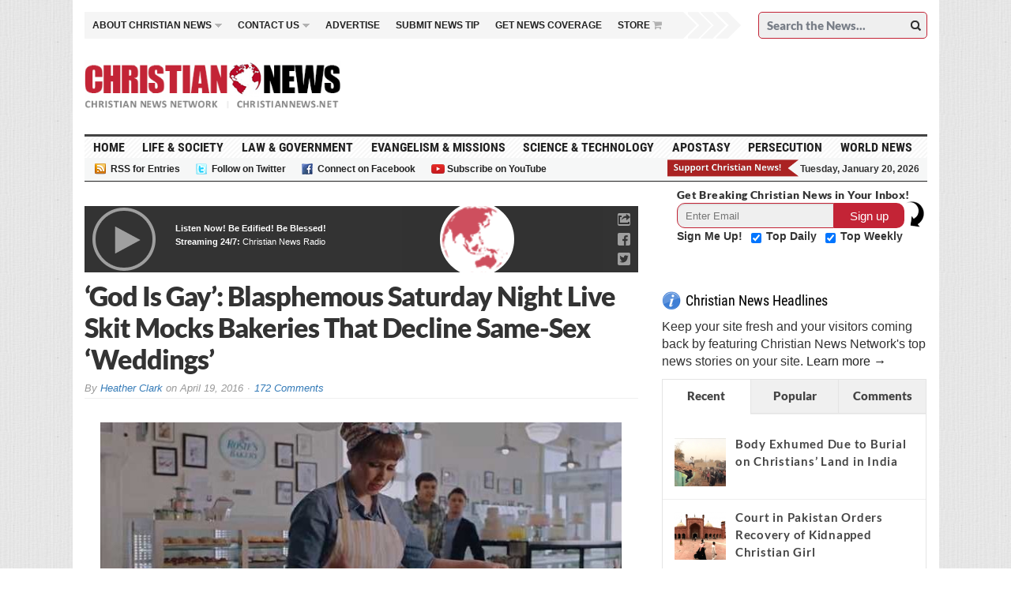

--- FILE ---
content_type: text/html; charset=UTF-8
request_url: https://christiannews.net/2016/04/19/god-is-gay-blasphemous-saturday-night-live-skit-mocks-bakeries-that-decline-same-sex-weddings/
body_size: 105281
content:

 <link rel="stylesheet" href="https://christiannews.net/wp-content/themes/advanced-newspaper-child/css/animate.css">



<!--[if IE 7]>
<html class="ie ie7" lang="en-US">
<![endif]-->
<!--[if IE 8]>
<html class="ie ie8" lang="en-US">
<![endif]-->
<!--[if !(IE 7) | !(IE 8) ]><!-->
<html lang="en-US">
<!--<![endif]-->
<head>
<script src="https://ajax.googleapis.com/ajax/libs/jquery/2.2.2/jquery.min.js"></script>
<script src="https://christiannews.net/wp-content/themes/advanced-newspaper/inc/js/jquery-migrate-1.2.1.js"></script>

<script>
$(document).ready(function(){

    $(".head_cut_img_but").click(function(){

        $("#header_fixed_pos").fadeOut("slow");

	//$("#header_fixed_pos").css("border", "none");
    });
  


});

</script>
<script>
$(document).on("pagecreate","#inner_fix_scroll_head",function(){
  $(document).on("scrollstop",function(){
    alert("Stopped scrolling!");
  });                       
});
</script>


<script>
$(document).ready(function() {
$( ".main-navigation .sb-toggle" ).click(function() {
$( ".main-navigation .sb-options" ).slideToggle( "fast", function() {
});
});


});
</script>

<!--script>
$(document).ready(function() {
$( ".mobile-Navigation .head_new_menu_top" ).click(function() {
$( ".mobile-Navigation .sb-options" ).slideToggle( "fast", function() {
});
});


});
</script-->

<script>
$(document).ready(function() {
$( ".secondary-navigation .sb-toggle" ).click(function() {
$( "#sb-options_84212342" ).slideToggle( "fast", function() {
});
});


});
</script>

<script>
$(document).ready(function() {
$( "#sb-toggle_84" ).click(function() {
$( "#sb-options_842123421" ).slideToggle( "fast", function() {
});
});


});
</script>



<script>
var myVar = setInterval(function(){ myTimer() }, 7000);
var colIndex = 1;



function myTimer() {
      jQuery('div.column:not(:first)').hide(); // Hide all columns except the first
    colIndex = (colIndex % 2) + 1; // Next index with cycling
      jQuery('div.column').hide(); // Hide current ones
      jQuery('#about' + colIndex).show(); // Show next one
}

function mynew() {

myVar = setInterval(function(){ myTimer() }, 7000);

}


function myStopFunction() {
    clearInterval(myVar);
   
}

jQuery(document).ready(function(){
    jQuery("#primary-top-about").hover(function(){
	
	
    	myStopFunction();
    }, function(){
	
	
        mynew();
    });
   
    
});


</script>
<script type="text/javascript">
    /* * * CONFIGURATION VARIABLES: THIS CODE IS ONLY AN EXAMPLE * * */
    var disqus_shortname = 'christiannewsnetwork'; // Required - Replace example with your forum shortname
    var disqus_url = 'https://christiannews.net/2016/04/19/god-is-gay-blasphemous-saturday-night-live-skit-mocks-bakeries-that-decline-same-sex-weddings/';
    var disqus_identifier = '/2016/04/19/god-is-gay-blasphemous-saturday-night-live-skit-mocks-bakeries-that-decline-same-sex-weddings/';

    /* * * DON'T EDIT BELOW THIS LINE * * */
    (function() {
        var dsq = document.createElement('script'); dsq.type = 'text/javascript'; dsq.async = true;
        dsq.src = '//' + disqus_shortname + '.disqus.com/embed.js';
        (document.getElementsByTagName('head')[0] || document.getElementsByTagName('body')[0]).appendChild(dsq);
    })();
</script>


	<meta charset="UTF-8" />
	<meta name="viewport" content="width=device-width">
	
	<title>&#039;God Is Gay&#039;: Blasphemous Saturday Night Live Skit Mocks Bakeries That Decline Same-Sex &#039;Weddings&#039; | Christian News Network</title>
	<link rel="profile" href="https://gmpg.org/xfn/11">
	<link href='https://fonts.googleapis.com/css?family=Lato&subset=latin,latin-ext' rel='stylesheet' type='text/css'>
	<link rel="pingback" href="https://christiannews.net/xmlrpc.php">
	<link rel="alternate" type="application/rss+xml" title="RSS 2.0" href="https://christiannews.net/feed/" />	
	<link rel="pingback" href="https://christiannews.net/xmlrpc.php" />	
	
	<!--[if lt IE 9]>
	<script src="https://christiannews.net/wp-content/themes/advanced-newspaper/inc/js/html5.js"></script>
	<![endif]-->	

	
<!-- All in One SEO Pack 2.7.1 by Michael Torbert of Semper Fi Web Designob_start_detected [-1,-1] -->
<meta name="description"  content="A blasphemous skit mocking bakeries that decline forms of participation in same-sex &quot;weddings&quot; aired on Saturday Night Live this past weekend, portraying two" />

<link rel="canonical" href="https://christiannews.net/2016/04/19/god-is-gay-blasphemous-saturday-night-live-skit-mocks-bakeries-that-decline-same-sex-weddings/" />
<!-- /all in one seo pack -->
<link rel="dns-prefetch" href="//connect.facebook.net">
<link rel='dns-prefetch' href='//code.jquery.com' />
<link rel='dns-prefetch' href='//connect.facebook.net' />
<link rel='dns-prefetch' href='//s.w.org' />
<link rel="alternate" type="application/rss+xml" title="Christian News Network &raquo; Feed" href="https://christiannews.net/feed/" />
<link rel="alternate" type="application/rss+xml" title="Christian News Network &raquo; Comments Feed" href="https://christiannews.net/comments/feed/" />
<link rel="alternate" type="application/rss+xml" title="Christian News Network &raquo; &#8216;God Is Gay&#8217;: Blasphemous Saturday Night Live Skit Mocks Bakeries That Decline Same-Sex &#8216;Weddings&#8217; Comments Feed" href="https://christiannews.net/2016/04/19/god-is-gay-blasphemous-saturday-night-live-skit-mocks-bakeries-that-decline-same-sex-weddings/feed/" />
		<script type="text/javascript">
			window._wpemojiSettings = {"baseUrl":"https:\/\/s.w.org\/images\/core\/emoji\/11\/72x72\/","ext":".png","svgUrl":"https:\/\/s.w.org\/images\/core\/emoji\/11\/svg\/","svgExt":".svg","source":{"concatemoji":"https:\/\/christiannews.net\/wp-includes\/js\/wp-emoji-release.min.js"}};
			!function(e,a,t){var n,r,o,i=a.createElement("canvas"),p=i.getContext&&i.getContext("2d");function s(e,t){var a=String.fromCharCode;p.clearRect(0,0,i.width,i.height),p.fillText(a.apply(this,e),0,0);e=i.toDataURL();return p.clearRect(0,0,i.width,i.height),p.fillText(a.apply(this,t),0,0),e===i.toDataURL()}function c(e){var t=a.createElement("script");t.src=e,t.defer=t.type="text/javascript",a.getElementsByTagName("head")[0].appendChild(t)}for(o=Array("flag","emoji"),t.supports={everything:!0,everythingExceptFlag:!0},r=0;r<o.length;r++)t.supports[o[r]]=function(e){if(!p||!p.fillText)return!1;switch(p.textBaseline="top",p.font="600 32px Arial",e){case"flag":return s([55356,56826,55356,56819],[55356,56826,8203,55356,56819])?!1:!s([55356,57332,56128,56423,56128,56418,56128,56421,56128,56430,56128,56423,56128,56447],[55356,57332,8203,56128,56423,8203,56128,56418,8203,56128,56421,8203,56128,56430,8203,56128,56423,8203,56128,56447]);case"emoji":return!s([55358,56760,9792,65039],[55358,56760,8203,9792,65039])}return!1}(o[r]),t.supports.everything=t.supports.everything&&t.supports[o[r]],"flag"!==o[r]&&(t.supports.everythingExceptFlag=t.supports.everythingExceptFlag&&t.supports[o[r]]);t.supports.everythingExceptFlag=t.supports.everythingExceptFlag&&!t.supports.flag,t.DOMReady=!1,t.readyCallback=function(){t.DOMReady=!0},t.supports.everything||(n=function(){t.readyCallback()},a.addEventListener?(a.addEventListener("DOMContentLoaded",n,!1),e.addEventListener("load",n,!1)):(e.attachEvent("onload",n),a.attachEvent("onreadystatechange",function(){"complete"===a.readyState&&t.readyCallback()})),(n=t.source||{}).concatemoji?c(n.concatemoji):n.wpemoji&&n.twemoji&&(c(n.twemoji),c(n.wpemoji)))}(window,document,window._wpemojiSettings);
		</script>
		<!-- managing ads with Advanced Ads --><script>
					advanced_ads_ready=function(){var fns=[],listener,doc=typeof document==="object"&&document,hack=doc&&doc.documentElement.doScroll,domContentLoaded="DOMContentLoaded",loaded=doc&&(hack?/^loaded|^c/:/^loaded|^i|^c/).test(doc.readyState);if(!loaded&&doc){listener=function(){doc.removeEventListener(domContentLoaded,listener);window.removeEventListener("load",listener);loaded=1;while(listener=fns.shift())listener()};doc.addEventListener(domContentLoaded,listener);window.addEventListener("load",listener)}return function(fn){loaded?setTimeout(fn,0):fns.push(fn)}}();
			</script><style type="text/css">
img.wp-smiley,
img.emoji {
	display: inline !important;
	border: none !important;
	box-shadow: none !important;
	height: 1em !important;
	width: 1em !important;
	margin: 0 .07em !important;
	vertical-align: -0.1em !important;
	background: none !important;
	padding: 0 !important;
}
</style>
<link rel='stylesheet' id='audio8-html5_site_css-css'  href='https://christiannews.net/wp-content/plugins/lbg-audio8-html5-radio_ads/audio8_html5/audio8_html5.css' type='text/css' media='all' />
<link rel='stylesheet' id='flick-css'  href='https://christiannews.net/wp-content/plugins/mailchimp//css/flick/flick.css' type='text/css' media='all' />
<link rel='stylesheet' id='mailchimpSF_main_css-css'  href='https://christiannews.net/?mcsf_action=main_css' type='text/css' media='all' />
<!--[if IE]>
<link rel='stylesheet' id='mailchimpSF_ie_css-css'  href='https://christiannews.net/wp-content/plugins/mailchimp/css/ie.css' type='text/css' media='all' />
<![endif]-->
<link rel='stylesheet' id='cptch_stylesheet-css'  href='https://christiannews.net/wp-content/plugins/captcha/css/front_end_style.css' type='text/css' media='all' />
<link rel='stylesheet' id='dashicons-css'  href='https://christiannews.net/wp-includes/css/dashicons.min.css' type='text/css' media='all' />
<link rel='stylesheet' id='cptch_desktop_style-css'  href='https://christiannews.net/wp-content/plugins/captcha/css/desktop_style.css' type='text/css' media='all' />
<link rel='stylesheet' id='wa_chpcs_style-css'  href='https://christiannews.net/wp-content/plugins/carousel-horizontal-posts-content-slider/assets/css/custom-style.css' type='text/css' media='all' />
<link rel='stylesheet' id='chimpy-css'  href='https://christiannews.net/wp-content/plugins/chimpy/assets/css/style-frontend.css' type='text/css' media='all' />
<link rel='stylesheet' id='chimpy-font-awesome-css'  href='https://christiannews.net/wp-content/plugins/chimpy/assets/css/font-awesome/css/font-awesome.min.css' type='text/css' media='all' />
<link rel='stylesheet' id='chimpy-sky-forms-style-css'  href='https://christiannews.net/wp-content/plugins/chimpy/assets/forms/css/sky-forms.css' type='text/css' media='all' />
<link rel='stylesheet' id='chimpy-sky-forms-color-schemes-css'  href='https://christiannews.net/wp-content/plugins/chimpy/assets/forms/css/sky-forms-color-schemes.css' type='text/css' media='all' />
<link rel='stylesheet' id='contact-form-7-css'  href='https://christiannews.net/wp-content/plugins/contact-form-7/includes/css/styles.css' type='text/css' media='all' />
<style id='contact-form-7-inline-css' type='text/css'>
.wpcf7 .wpcf7-recaptcha iframe {margin-bottom: 0;}.wpcf7 .wpcf7-recaptcha[data-align="center"] > div {margin: 0 auto;}.wpcf7 .wpcf7-recaptcha[data-align="right"] > div {margin: 0 0 0 auto;}
</style>
<link rel='stylesheet' id='cntctfrm_form_style-css'  href='https://christiannews.net/wp-content/plugins/contact-form-plugin/css/form_style.css' type='text/css' media='all' />
<link rel='stylesheet' id='wpdm-font-awesome-css'  href='https://christiannews.net/wp-content/plugins/download-manager/assets/fontawesome/css/all.min.css' type='text/css' media='all' />
<link rel='stylesheet' id='wpdm-front-bootstrap-css'  href='https://christiannews.net/wp-content/plugins/download-manager/assets/bootstrap/css/bootstrap.min.css' type='text/css' media='all' />
<link rel='stylesheet' id='wpdm-front-css'  href='https://christiannews.net/wp-content/plugins/download-manager/assets/css/front.css' type='text/css' media='all' />
<link rel='stylesheet' id='gabfire-widget-css-css'  href='https://christiannews.net/wp-content/plugins/gabfire-widget-pack/css/style.css' type='text/css' media='all' />
<link rel='stylesheet' id='post-views-counter-frontend-css'  href='https://christiannews.net/wp-content/plugins/post-views-counter/css/frontend.css' type='text/css' media='all' />
<link rel='stylesheet' id='st-widget-css'  href='https://christiannews.net/wp-content/plugins/share-this/css/style.css' type='text/css' media='all' />
<link rel='stylesheet' id='owl.carousel.style-css'  href='https://christiannews.net/wp-content/plugins/wp-posts-carousel/owl.carousel/assets/owl.carousel.css' type='text/css' media='all' />
<link rel='stylesheet' id='parent-style-css'  href='https://christiannews.net/wp-content/themes/advanced-newspaper/style.css' type='text/css' media='all' />
<link rel='stylesheet' id='bootstrap-css'  href='https://christiannews.net/wp-content/themes/advanced-newspaper/framework/bootstrap/css/bootstrap.min.css' type='text/css' media='all' />
<link rel='stylesheet' id='font-awesome-css'  href='https://christiannews.net/wp-content/themes/advanced-newspaper/framework/font-awesome/css/font-awesome.min.css' type='text/css' media='all' />
<link rel='stylesheet' id='owl-carousel-css'  href='https://christiannews.net/wp-content/themes/advanced-newspaper/css/owl.carousel.css' type='text/css' media='all' />
<link rel='stylesheet' id='gabfire-style-css'  href='https://christiannews.net/wp-content/themes/advanced-newspaper-child/style.css' type='text/css' media='all' />
<link rel='stylesheet' id='bootstrap-social-css'  href='https://christiannews.net/wp-content/themes/advanced-newspaper/css/bootstrap-social.css' type='text/css' media='all' />
<link rel='stylesheet' id='wpt_widget-css'  href='https://christiannews.net/wp-content/themes/advanced-newspaper-child/css/wp-tab-widget.css' type='text/css' media='all' />
<link rel='stylesheet' id='fancybox-css'  href='https://christiannews.net/wp-content/plugins/easy-fancybox/fancybox/jquery.fancybox.min.css' type='text/css' media='screen' />
<link rel='stylesheet' id='mc4wp-form-basic-css'  href='https://christiannews.net/wp-content/plugins/mailchimp-for-wp/assets/css/form-basic.min.css' type='text/css' media='all' />
<link rel='stylesheet' id='addtoany-css'  href='https://christiannews.net/wp-content/plugins/add-to-any/addtoany.min.css' type='text/css' media='all' />
<link rel='stylesheet' id='rpt-css'  href='https://christiannews.net/wp-content/plugins/dk-pricr-responsive-pricing-table/inc/css/rpt_style.min.css' type='text/css' media='all' />
<link rel='stylesheet' id='themeblvd_news_scroller-css'  href='https://christiannews.net/wp-content/plugins/theme-blvd-news-scroller/assets/style.css' type='text/css' media='all' />
<script type='text/javascript' src='https://code.jquery.com/jquery-1.11.3.min.js'></script>
<script type='text/javascript' src='https://christiannews.net/wp-includes/js/jquery/ui/core.min.js'></script>
<script type='text/javascript' src='https://christiannews.net/wp-content/plugins/lbg-audio8-html5-radio_ads/audio8_html5/js/jquery.mousewheel.min.js'></script>
<script type='text/javascript' src='https://christiannews.net/wp-content/plugins/lbg-audio8-html5-radio_ads/audio8_html5/js/jquery.touchSwipe.min.js'></script>
<script type='text/javascript' src='https://christiannews.net/wp-content/plugins/lbg-audio8-html5-radio_ads/audio8_html5/js/swfobject.js'></script>
<script type='text/javascript' src='https://christiannews.net/wp-content/plugins/lbg-audio8-html5-radio_ads/audio8_html5/js/audio8_html5.js'></script>
<script type='text/javascript' src='https://christiannews.net/wp-content/plugins/mailchimp//js/scrollTo.js'></script>
<script type='text/javascript' src='https://christiannews.net/wp-includes/js/jquery/jquery.form.min.js'></script>
<script type='text/javascript'>
/* <![CDATA[ */
var mailchimpSF = {"ajax_url":"https:\/\/christiannews.net\/"};
/* ]]> */
</script>
<script type='text/javascript' src='https://christiannews.net/wp-content/plugins/mailchimp//js/mailchimp.js'></script>
<script type='text/javascript' src='https://christiannews.net/wp-content/plugins/mailchimp//js/datepicker.js'></script>
<script type='text/javascript' src='https://christiannews.net/wp-content/plugins/add-to-any/addtoany.min.js'></script>
<script type='text/javascript' src='https://christiannews.net/wp-content/plugins/carousel-horizontal-posts-content-slider/assets/js/caroufredsel/jquery.transit.min.js'></script>
<script type='text/javascript' src='https://christiannews.net/wp-content/plugins/carousel-horizontal-posts-content-slider/assets/js/caroufredsel/jquery.carouFredSel-6.2.1-packed.js'></script>
<script type='text/javascript' src='https://christiannews.net/wp-content/plugins/carousel-horizontal-posts-content-slider/assets/js/caroufredsel/jquery.touchSwipe.min.js'></script>
<script type='text/javascript'>
/* <![CDATA[ */
var chpcsArgs = {"auto_scroll":"true","circular":"false","easing_effect":"linear","item_align":"center","direction":"left","touch_swipe":"true","item_width":"197","time_out":"","duration":"800","css_transition":"true","infinite":"true","fx":"scroll"};
/* ]]> */
</script>
<script type='text/javascript' src='https://christiannews.net/wp-content/plugins/carousel-horizontal-posts-content-slider/assets/js/script.js'></script>
<script type='text/javascript' src='https://christiannews.net/wp-content/plugins/chimpy/assets/js/jquery.cookie.js'></script>
<script type='text/javascript' src='https://christiannews.net/wp-content/plugins/chimpy/assets/js/chimpy-frontend.js'></script>
<script type='text/javascript' src='https://christiannews.net/wp-content/plugins/chimpy/assets/forms/js/jquery.form.min.js'></script>
<script type='text/javascript' src='https://christiannews.net/wp-content/plugins/chimpy/assets/forms/js/jquery.validate.min.js'></script>
<script type='text/javascript' src='https://christiannews.net/wp-content/plugins/chimpy/assets/forms/js/jquery.maskedinput.min.js'></script>
<script type='text/javascript' src='https://christiannews.net/wp-content/plugins/download-manager/assets/bootstrap/js/bootstrap.bundle.min.js'></script>
<script type='text/javascript'>
/* <![CDATA[ */
var wpdm_url = {"home":"https:\/\/christiannews.net\/","site":"https:\/\/christiannews.net\/","ajax":"https:\/\/christiannews.net\/wp-admin\/admin-ajax.php"};
var wpdm_asset = {"spinner":"<i class=\"fas fa-sun fa-spin\"><\/i>"};
/* ]]> */
</script>
<script type='text/javascript' src='https://christiannews.net/wp-content/plugins/download-manager/assets/js/front.js'></script>
<script type='text/javascript' src='https://christiannews.net/wp-content/plugins/download-manager/assets/js/chosen.jquery.min.js'></script>
<script type='text/javascript' src='https://christiannews.net/wp-content/plugins/wp-featured-content-slider/scripts/jquery.cycle.all.2.72.js'></script>
<script type='text/javascript' src='https://christiannews.net/wp-content/plugins/wp-posts-carousel/owl.carousel/owl.carousel.js'></script>
<script type='text/javascript' src='https://christiannews.net/wp-content/plugins/wp-posts-carousel/owl.carousel/jquery.mousewheel.min.js'></script>
<script type='text/javascript' src='https://christiannews.net/wp-content/themes/advanced-newspaper/inc/js/jquery.cycle2.min.js'></script>
<script type='text/javascript' src='https://christiannews.net/wp-content/themes/advanced-newspaper/inc/js/owl.carousel.min.js'></script>
<script type='text/javascript' src='https://christiannews.net/wp-content/themes/advanced-newspaper/framework/bootstrap/js/bootstrap.min.js'></script>
<script type='text/javascript' src='https://christiannews.net/wp-content/themes/advanced-newspaper/inc/js/responsive-menu.js'></script>
<script type='text/javascript'>
/* <![CDATA[ */
var wpt = {"ajax_url":"https:\/\/christiannews.net\/wp-admin\/admin-ajax.php"};
/* ]]> */
</script>
<script type='text/javascript' src='https://christiannews.net/wp-content/themes/advanced-newspaper-child/js/wp-tab-widget.js'></script>
<script type='text/javascript' src='https://christiannews.net/wp-content/plugins/dk-pricr-responsive-pricing-table/inc/js/rpt.min.js'></script>
<link rel='https://api.w.org/' href='https://christiannews.net/wp-json/' />
<link rel="EditURI" type="application/rsd+xml" title="RSD" href="https://christiannews.net/xmlrpc.php?rsd" />
<link rel="wlwmanifest" type="application/wlwmanifest+xml" href="https://christiannews.net/wp-includes/wlwmanifest.xml" /> 
<link rel='prev' title='Los Angeles High School Opens Commingled 15-Stall &#8216;All Gender Restroom&#8217;' href='https://christiannews.net/2016/04/19/los-angeles-high-school-opens-commingled-15-stall-all-gender-restroom/' />
<link rel='next' title='Michigan Man Falsely Imprisoned on Drug Charges Forgives, Befriends Officer Who Framed Him' href='https://christiannews.net/2016/04/19/michigan-man-falsely-imprisoned-on-drug-charges-forgives-befriends-officer-who-framed-him/' />
<meta name="generator" content="WordPress 4.9.28" />
<link rel='shortlink' href='https://christiannews.net/?p=39278' />
<link rel="alternate" type="application/json+oembed" href="https://christiannews.net/wp-json/oembed/1.0/embed?url=https%3A%2F%2Fchristiannews.net%2F2016%2F04%2F19%2Fgod-is-gay-blasphemous-saturday-night-live-skit-mocks-bakeries-that-decline-same-sex-weddings%2F" />
<link rel="alternate" type="text/xml+oembed" href="https://christiannews.net/wp-json/oembed/1.0/embed?url=https%3A%2F%2Fchristiannews.net%2F2016%2F04%2F19%2Fgod-is-gay-blasphemous-saturday-night-live-skit-mocks-bakeries-that-decline-same-sex-weddings%2F&#038;format=xml" />

<script data-cfasync="false">
window.a2a_config=window.a2a_config||{};a2a_config.callbacks=[];a2a_config.overlays=[];a2a_config.templates={};
(function(d,s,a,b){a=d.createElement(s);b=d.getElementsByTagName(s)[0];a.async=1;a.src="https://static.addtoany.com/menu/page.js";b.parentNode.insertBefore(a,b);})(document,"script");
</script>

        <script>
            var wpdm_site_url = 'https://christiannews.net/';
            var wpdm_home_url = 'https://christiannews.net/';
            var ajax_url = 'https://christiannews.net/wp-admin/admin-ajax.php';
            var wpdm_ajax_url = 'https://christiannews.net/wp-admin/admin-ajax.php';
            var wpdm_ajax_popup = '0';
        </script>
        <style>
            .wpdm-download-link.btn.btn-primary.{
                border-radius: 4px;
            }
        </style>


        <script type="text/javascript">
        jQuery(function($) {
            $('.date-pick').each(function() {
                var format = $(this).data('format') || 'mm/dd/yyyy';
                format = format.replace(/yyyy/i, 'yy');
                $(this).datepicker({
                    autoFocusNextInput: true,
                    constrainInput: false,
                    changeMonth: true,
                    changeYear: true,
                    beforeShow: function(input, inst) { $('#ui-datepicker-div').addClass('show'); },
                    dateFormat: format.toLowerCase(),
                });
            });
            d = new Date();
            $('.birthdate-pick').each(function() {
                var format = $(this).data('format') || 'mm/dd';
                format = format.replace(/yyyy/i, 'yy');
                $(this).datepicker({
                    autoFocusNextInput: true,
                    constrainInput: false,
                    changeMonth: true,
                    changeYear: false,
                    minDate: new Date(d.getFullYear(), 1-1, 1),
                    maxDate: new Date(d.getFullYear(), 12-1, 31),
                    beforeShow: function(input, inst) { $('#ui-datepicker-div').removeClass('show'); },
                    dateFormat: format.toLowerCase(),
                });

            });

        });
    </script>
    <style type="text/css" media="screen">
      div.printfriendly a, div.printfriendly a:link, div.printfriendly a:hover, div.printfriendly a:visited {
        text-decoration: none;
        border: none;
      }
    </style>
           <style type="text/css" media="screen">
          div.printfriendly {
            margin: 0px 0px 0px 0px;
            position: relative;
            z-index: 1000;
          }
          div.printfriendly a, div.printfriendly a:link, div.printfriendly a:visited {
            font-size: 14px;
            color: #55750C;
            vertical-align: bottom;
          }
          .printfriendly a {
            box-shadow:none;
          }
          .printfriendly a:hover {
            cursor: pointer;
          }
          .printfriendly a img  {
            border: none;
            padding:0;
            margin-right: 6px;
            box-shadow: none;
            -webkit-box-shadow: none;
            -moz-box-shadow: none;
          }
          .printfriendly a span{
            vertical-align: bottom;
          }
          .pf-alignleft {
            float: left;
          }
          .pf-alignright {
            float: right;
          }
          div.pf-aligncenter {
            display: block;
            margin-left: auto;
            margin-right: auto;
            text-align: center;
          }
        </style>
        <style type="text/css" media="print">
          .printfriendly {
            display: none;
          }
        </style>
<script charset="utf-8" type="text/javascript">var switchTo5x=true;</script>
<script charset="utf-8" type="text/javascript" id="st_insights_js" src="https://ws.sharethis.com/button/buttons.js?publisher=6a8fe917-cfab-48fe-b785-4eba0df55233&amp;product=sharethis-wordpress"></script>
<script charset="utf-8" type="text/javascript">stLight.options({"publisher":"6a8fe917-cfab-48fe-b785-4eba0df55233","doNotCopy":true,"hashAddressBar":false,"doNotHash":true});var st_type="wordpress4.7.10";</script>
<script>var wp_posts_carousel_url="https://christiannews.net/wp-content/plugins/wp-posts-carousel/";</script><link rel="shortcut icon" href="https://christiannews.net/wp-content/uploads/2012/06/Christian-News-Favicon6.ico" /><link rel="apple-touch-icon" href="https://christiannews.net/wp-content/uploads/2012/06/Christian-News-Favicon7.png" /><link rel="shortcut icon" href="https://christiannews.net/wp-content/themes/advanced-newspaper/framework/admin/images/favicon.ico" />			<script type='text/javascript'>
			(function($) {
				$(document).ready(function() { 
					$(".children").parent("li").addClass("has-child-menu");
					$(".sub-menu").parent("li").addClass("has-child-menu");
					$(".drop").parent("li").addClass("has-child-menu");
					
					$('.fadeimage').hover(
						function() {$(this).stop().animate({ opacity: 0.5 }, 800);},
						function() {$(this).stop().animate({ opacity: 1.0 }, 800);}
					);
					
					$('.mastheadnav li ul,.mainnav li ul,.subnav li ul,.mastheadnav li ul,.mainnav li ul,.productsnav li ul').hide().removeClass('fallback');
					$('.mastheadnav > li,.mainnav > li,.subnav > li,.mainnav > li,.productsnav > li ').hover(
						function () {
							$('ul', this).stop().slideDown(250);
						},
						function () {
							$('ul', this).stop().slideUp(250);
						}
					);						
			
					
					/* Slide to ID & remove 80px as top offset (for navigation) when sliding down */
					$('a[href*=#respond]:not([href=#])').click(function() {
						if (location.pathname.replace(/^\//, '') == this.pathname.replace(/^\//, '') || location.hostname == this.hostname) {

							var target = $(this.hash);
							target = target.length ? target : $('[name=' + this.hash.slice(1) + ']');
							if (target.length) {
								$('html,body').animate({
									scrollTop: target.offset().top - 65
								}, 1000);
								return false;
							}
						}
					});						
					
					/* InnerPage Slider */
					var innerslider = $(".carousel-gallery");
					innerslider.owlCarousel({
					  autoPlay: 999999,
					  pagination:true,
					  singleItem : true,
					  autoHeight : true,
					  mouseDrag: false,
					  touchDrag: false					  
					});	
					$(".carousel-gallery-next").click(function(){
						innerslider.trigger('owl.next');
					});
					$(".carousel-gallery-prev").click(function(){
						innerslider.trigger('owl.prev');
					});
					
					/* InnerPage Slider */
					var owl4 = $(".carousel-four");
					owl4.owlCarousel({
					  autoPlay: 999999,
					  pagination:true,
					  singleItem : true,
					  autoHeight : true,
					  mouseDrag: false,
					  touchDrag: false					  
					});	
					$(".carousel-four-next").click(function(){
						owl4.trigger('owl.next');
					});
					$(".carousel-four-prev").click(function(){
						owl4.trigger('owl.prev');
					});						
					
					// Responsive Menu (TinyNav)
					$(".responsive_menu").tinyNav({
						active: 'current_page_item', // Set the "active" class for default menu
						label: ''
					});
					$(".tinynav").selectbox();			
					
					$('a[href=#top]').click(function(){
						$('html, body').animate({scrollTop:0}, 'slow');
						return false;
					});
					$(".showlogin,.showcoupon,.shipping-calculator-button").click(function(){
						$('.login').toggleclass();
					});	
					$('.type-product br,#ship-to-different-address br').remove();
				});
			})(jQuery);
			</script>
		
<!-- Dynamic Widgets by QURL loaded - http://www.dynamic-widgets.com //-->
      <meta name="onesignal" content="wordpress-plugin"/>
          <link rel="manifest"
            href="https://christiannews.net/wp-content/plugins/onesignal-free-web-push-notifications/sdk_files/manifest.json.php?gcm_sender_id="/>
          <script src="https://cdn.onesignal.com/sdks/OneSignalSDK.js" async></script>    <script>

      window.OneSignal = window.OneSignal || [];

      OneSignal.push( function() {
        OneSignal.SERVICE_WORKER_UPDATER_PATH = "OneSignalSDKUpdaterWorker.js.php";
        OneSignal.SERVICE_WORKER_PATH = "OneSignalSDKWorker.js.php";
        OneSignal.SERVICE_WORKER_PARAM = { scope: '/' };

        OneSignal.setDefaultNotificationUrl("https://christiannews.net");
        var oneSignal_options = {};
        window._oneSignalInitOptions = oneSignal_options;

        oneSignal_options['wordpress'] = true;
oneSignal_options['appId'] = '524906a1-0b39-4065-8426-421df602743c';
oneSignal_options['autoRegister'] = true;
oneSignal_options['welcomeNotification'] = { };
oneSignal_options['welcomeNotification']['title'] = "";
oneSignal_options['welcomeNotification']['message'] = "Thank you for subscribing! We&#039;ll keep you informed of breaking Christian news.";
oneSignal_options['path'] = "https://christiannews.net/wp-content/plugins/onesignal-free-web-push-notifications/sdk_files/";
oneSignal_options['safari_web_id'] = "Christian News Network";
oneSignal_options['persistNotification'] = false;
oneSignal_options['promptOptions'] = { };
oneSignal_options['notifyButton'] = { };
oneSignal_options['notifyButton']['enable'] = true;
oneSignal_options['notifyButton']['position'] = 'bottom-right';
oneSignal_options['notifyButton']['theme'] = 'default';
oneSignal_options['notifyButton']['size'] = 'medium';
oneSignal_options['notifyButton']['prenotify'] = true;
oneSignal_options['notifyButton']['showCredit'] = false;
oneSignal_options['notifyButton']['text'] = {};
oneSignal_options['notifyButton']['text']['message.prenotify'] = 'Click to receive notifications of breaking Christian news!';
oneSignal_options['notifyButton']['text']['tip.state.unsubscribed'] = 'Subscribe to Christian News alerts to be notified of latest news!';
oneSignal_options['notifyButton']['text']['message.action.resubscribed'] = 'Thank you for resubscribing to Christian News!';
              oneSignal_options['autoRegister'] = false;
              OneSignal.showHttpPrompt();
              OneSignal.init(window._oneSignalInitOptions);
                    });

      function documentInitOneSignal() {
        var oneSignal_elements = document.getElementsByClassName("OneSignal-prompt");

        var oneSignalLinkClickHandler = function(event) { OneSignal.push(['registerForPushNotifications']); event.preventDefault(); };        for(var i = 0; i < oneSignal_elements.length; i++)
          oneSignal_elements[i].addEventListener('click', oneSignalLinkClickHandler, false);
      }

      if (document.readyState === 'complete') {
           documentInitOneSignal();
      }
      else {
           window.addEventListener("load", function(event){
               documentInitOneSignal();
          });
      }
    </script>

<meta property="og:site_name" content="Christian News Network">
<meta property="og:type" content="article">
<meta property="og:locale" content="en_US">
<meta property="og:url" content="https://christiannews.net/2016/04/19/god-is-gay-blasphemous-saturday-night-live-skit-mocks-bakeries-that-decline-same-sex-weddings/">
<meta property="og:title" content="&#8216;God Is Gay&#8217;: Blasphemous Saturday Night Live Skit Mocks Bakeries That Decline Same-Sex &#8216;Weddings&#8217;">
<meta property="og:description" content="A blasphemous skit mocking bakeries that decline forms of participation in same-sex &quot;weddings&quot; aired on Saturday Night Live this past weekend, portraying two homosexual men taking a baker to court to force her to say that &quot;God is gay.&quot; The segment, entitled &quot;God Is a B**b Man,&quot; features comedienne Vanessa Bayer, who plays a small town&hellip;">
<meta property="og:image" content="https://christiannews.net/wp-content/uploads/2016/04/SNL-compressed.jpg">
<meta property="og:image:width" content="699">
<meta property="og:image:height" content="354">
<meta property="article:published_time" content="2016-04-19T18:19:28+00:00">
<meta property="article:modified_time" content="2016-04-19T18:27:26+00:00">
<meta property="article:author" content="https://christiannews.net/author/heather-clark/">
<meta property="article:section" content="Entertainment">
<meta property="article:tag" content="Life &amp; Society">
<meta property="article:tag" content="Top Stories">
		<style type="text/css" id="wp-custom-css">
			.audio8_html5.darkHover .songTitleInside {    display: none !important;
}
.audio8_html5.darkHover .xspeakers {
    display: none !important;
}

.audio8_html5.darkHover .ximage {
    background-color: #FFFFFF !important;
}
.ui-widget-content {
     display: none !important; 
}		</style>
	<meta name="generator" content="WordPress Download Manager 3.1.05" />
            <style>
                                @import url('https://fonts.googleapis.com/css?family=Rubik:400,500');
                


                .w3eden .fetfont,
                .w3eden .btn,
                .w3eden .btn.wpdm-front h3.title,
                .w3eden .wpdm-social-lock-box .IN-widget a span:last-child,
                .w3eden #xfilelist .panel-heading,
                .w3eden .wpdm-frontend-tabs a,
                .w3eden .alert:before,
                .w3eden .panel .panel-heading,
                .w3eden .discount-msg,
                .w3eden .panel.dashboard-panel h3,
                .w3eden #wpdm-dashboard-sidebar .list-group-item,
                .w3eden #package-description .wp-switch-editor,
                .w3eden .w3eden.author-dashbboard .nav.nav-tabs li a,
                .w3eden .wpdm_cart thead th,
                .w3eden #csp .list-group-item,
                .w3eden .modal-title {
                    font-family: Rubik, -apple-system, BlinkMacSystemFont, "Segoe UI", Roboto, Helvetica, Arial, sans-serif, "Apple Color Emoji", "Segoe UI Emoji", "Segoe UI Symbol";
                    text-transform: uppercase;
                    font-weight: 500;
                }
                .w3eden #csp .list-group-item{
                    text-transform: unset;
                }
            </style>
                    <style>

            :root{
                --color-primary: #4a8eff;
                --color-primary-rgb: 74, 142, 255;
                --color-primary-hover: #4a8eff;
                --color-primary-active: #4a8eff;
                --color-secondary: #4a8eff;
                --color-secondary-rgb: 74, 142, 255;
                --color-secondary-hover: #4a8eff;
                --color-secondary-active: #4a8eff;
                --color-success: #18ce0f;
                --color-success-rgb: 24, 206, 15;
                --color-success-hover: #4a8eff;
                --color-success-active: #4a8eff;
                --color-info: #2CA8FF;
                --color-info-rgb: 44, 168, 255;
                --color-info-hover: #2CA8FF;
                --color-info-active: #2CA8FF;
                --color-warning: #f29e0f;
                --color-warning-rgb: 242, 158, 15;
                --color-warning-hover: orange;
                --color-warning-active: orange;
                --color-danger: #ff5062;
                --color-danger-rgb: 255, 80, 98;
                --color-danger-hover: #ff5062;
                --color-danger-active: #ff5062;
                --color-green: #30b570;
                --color-blue: #0073ff;
                --color-purple: #8557D3;
                --color-red: #ff5062;
                --color-muted: rgba(69, 89, 122, 0.6);
                --wpdm-font: Rubik, -apple-system, BlinkMacSystemFont, "Segoe UI", Roboto, Helvetica, Arial, sans-serif, "Apple Color Emoji", "Segoe UI Emoji", "Segoe UI Symbol";
            }
            .wpdm-download-link.btn.btn-primary{
                border-radius: 4px;
            }


        </style>
        
<!-- Global site tag (gtag.js) - Google Analytics -->
<script async src="https://www.googletagmanager.com/gtag/js?id=UA-52305821-1"></script>
<script>
  window.dataLayer = window.dataLayer || [];
  function gtag(){dataLayer.push(arguments);}
  gtag('js', new Date());

  gtag('config', 'UA-52305821-1');
</script>

<!-- End Global site tag (gtag.js) - Google Analytics -->

<!-- BEGIN GOOGLE DFP CODE -->

<script type='text/javascript'>
  var googletag = googletag || {};
  googletag.cmd = googletag.cmd || [];
  (function() {
    var gads = document.createElement('script');
    gads.async = true;
    gads.type = 'text/javascript';
    var useSSL = 'https:' == document.location.protocol;
    gads.src = (useSSL ? 'https:' : 'http:') +
      '//www.googletagservices.com/tag/js/gpt.js';
    var node = document.getElementsByTagName('script')[0];
    node.parentNode.insertBefore(gads, node);
  })();
</script>

<script type='text/javascript'>
  googletag.cmd.push(function() {
    googletag.defineSlot('/92398898/LEADERBOARD_728x90', [728, 90], 'div-gpt-ad-1457302793318-0').addService(googletag.pubads());
    googletag.defineSlot('/92398898/SKYSCRAPER-MISC_160x600', [160, 600], 'div-gpt-ad-1457302793318-1').addService(googletag.pubads());
    googletag.defineSlot('/92398898/BIGBOX-TOP_300x250', [300, 250], 'div-gpt-ad-1457302793318-2').addService(googletag.pubads());
    googletag.defineSlot('/92398898/BIGBOX-MIDDLE_300x250', [300, 250], 'div-gpt-ad-1457302793318-3').addService(googletag.pubads());
    googletag.defineSlot('/92398898/BIGBOX-BOTTOM_300x250', [300, 250], 'div-gpt-ad-1457302793318-4').addService(googletag.pubads());
    googletag.defineSlot('/92398898/BIGBOX-PLUS_300x600', [300, 600], 'div-gpt-ad-1457302793318-5').addService(googletag.pubads());
    googletag.defineSlot('/92398898/BIGBOX-MISC_300x250', [300, 250], 'div-gpt-ad-1457302793318-6').addService(googletag.pubads());
    googletag.defineSlot('/92398898/MobileLeaderboard', [320, 50], 'div-gpt-ad-1457302793318-7').addService(googletag.pubads());
    googletag.defineSlot('/92398898/SKYSCRAPER-ARTICLE_160x600', [160, 600], 'div-gpt-ad-1457302793318-8').addService(googletag.pubads());
    googletag.pubads().enableSingleRequest();
    googletag.enableServices();
  });
</script>

<!-- END NEW CODING FOR DFP -->

<br><br>

<!-- Outbrain start code for end of article -->

<script type="text/javascript" async="async"
src="https://widgets.outbrain.com/outbrain.js"></script>

<!-- End Outbrain code -->

<br><br>

<!-- Taboola start code for end of article -->

<script type="text/javascript">

  window._taboola = window._taboola || [];

  _taboola.push({article:'auto'});

  !function (e, f, u) {

    e.async = 1;

    e.src = u;

    f.parentNode.insertBefore(e, f);

  }(document.createElement('script'),

  document.getElementsByTagName('script')[0],

  'https://cdn.taboola.com/libtrc/christiannews/loader.js');

</script>

<!-- End Taboola code -->

<!--Valueimpression Ads-->

<script type="text/javascript" src="//services.bilsyndication.com/adv1/?d=1492" defer="" async=""></script><script> var vitag = vitag || {};</script>

<script>
 vitag.outStreamConfig = { version: "v1",}
</script>

<!--End Valueimpression Header Tags-->

</head>

<body data-rsssl=1 class="post-template-default single single-post postid-39278 single-format-standard dwpb-push-page dwpb-allow-close body-default" itemscope="itemscope" itemtype="http://schema.org/WebPage">

<!-- Facebook Video Code Start -->

<div id="fb-root"></div>
<script>(function(d, s, id) {
  var js, fjs = d.getElementsByTagName(s)[0];
  if (d.getElementById(id)) return;
  js = d.createElement(s); js.id = id;
  js.src = "//connect.facebook.net/en_US/sdk.js#xfbml=1&version=v2.6&appId=433402780003779";
  fjs.parentNode.insertBefore(js, fjs);
}(document, 'script', 'facebook-jssdk'));</script>

<!-- Facebook Video Code End -->


<div class="container">

	<header itemscope="itemscope" itemtype="http://schema.org/WPHeader" role="banner">
		<div class="row"><!-- Site Masthead Row-->
			<nav class="col-md-12 masthead-navigation" itemscope="itemscope" itemtype="http://schema.org/SiteNavigationElement" role="navigation">
			
			<nav class="secondary-navigation" itemscope="itemscope" itemtype="http://schema.org/SiteNavigationElement" role="navigation">
			
			
			<div id="sb-holder_84212342" class="sb-holder"><a href="https://christiannews.net" id="sb-toggle_84212342" class="sb-img_nw_menu"></a>

                              <div class="sub_nw_both_menu"> 
                               <a id="sb-toggle_84212342" class="sb-toggle"></a>
				<a style="cursor: pointer;" id="sb-toggle_84" class="section"><img src="https://christiannews.net/wp-content/themes/advanced-newspaper-child/images/12_images.png">SECTIONS</a>
                                <a id="sb-toggle_84212342" class="head_new_menu_top"></a>
                                      <a id="sb-toggle_84212342" class="sb-serch_nw_mhead"></a></div></div>
                                <div class="pull-right gab_headersearch"> <form id="searchform" action="https://christiannews.net/">
	<fieldset>
		<input class="newsearch1" id="s" name="s" value="Search the News..." type="text" onfocus="if (this.value==this.defaultValue) this.value = ''"
onblur="if (this.value=='') this.value = this.defaultValue">
		<input class="newsearch2" id="searchsubmit" src="https://christiannews.net/wp-content/themes/advanced-newspaper-child/images/blq-search.png" alt="Search a Topic..." type="image"> 
	</fieldset>
</form>
<a href="https://give.cornerstone.cc/christiannews" target="_target" class="mobile_donate_btn" title="Donate"><img src="https://christiannews.net/wp-content/themes/advanced-newspaper-child/images/final.gif"></a>
</div>
				




           <ul id="sb-options_84212342" class="sb-options" style="display: none;">
                               
<li id="menu-item-32266" class="menu-item menu-item-type-post_type menu-item-object-page menu-item-has-children menu-item-32266"><a href="https://christiannews.net/about/"><span class="new_up_main"> </span>ABOUT CHRISTIAN NEWS</a>
<ul class="sub-menu">
	<li id="menu-item-32267" class="menu-item menu-item-type-post_type menu-item-object-page menu-item-32267"><a href="https://christiannews.net/about/privacy/"><span class="new_up_sub">&#8211;  </span> Privacy Policy</a></li>
</ul>
</li>
<li id="menu-item-32268" class="menu-item menu-item-type-post_type menu-item-object-page menu-item-has-children menu-item-32268"><a href="https://christiannews.net/contact-us/"><span class="new_up_main"></span>CONTACT US</a>
<ul class="sub-menu">
	<li id="menu-item-32269" class="menu-item menu-item-type-post_type menu-item-object-page menu-item-32269"><a href="https://christiannews.net/contact-us/comment-guidelines/"><span class="new_up_sub">&#8211;  </span> Comment Guidelines</a></li>
	<li id="menu-item-32270" class="menu-item menu-item-type-post_type menu-item-object-page menu-item-32270"><a href="https://christiannews.net/contact-us/"><span class="new_up_sub">&#8211;  </span> General Information</a></li>
	<li id="menu-item-32271" class="menu-item menu-item-type-post_type menu-item-object-page menu-item-32271"><a href="https://christiannews.net/contact-us/feedback/"><span class="new_up_sub">&#8211;  </span> Give Feedback</a></li>
	<li id="menu-item-32272" class="menu-item menu-item-type-post_type menu-item-object-page menu-item-32272"><a href="https://christiannews.net/submit-news-tip/"><span class="new_up_sub">&#8211;  </span> Submit a News Tip</a></li>
	<li id="menu-item-32273" class="menu-item menu-item-type-post_type menu-item-object-page menu-item-32273"><a href="https://christiannews.net/contact-us/feature-christian-news/"><span class="new_up_sub">&#8211;  </span> Feature Christian News on Your Site</a></li>
	<li id="menu-item-32274" class="menu-item menu-item-type-post_type menu-item-object-page menu-item-32274"><a href="https://christiannews.net/contact-us/reprint-policy/"><span class="new_up_sub">&#8211;  </span> Reprint Policy</a></li>
	<li id="menu-item-32275" class="menu-item menu-item-type-post_type menu-item-object-page menu-item-32275"><a href="https://christiannews.net/contact-us/donate/"><span class="new_up_sub">&#8211;  </span> Donate</a></li>
	<li id="menu-item-32276" class="menu-item menu-item-type-post_type menu-item-object-page menu-item-32276"><a href="https://christiannews.net/contact-us/write-for-christiannews-net/"><span class="new_up_sub">&#8211;  </span> Write for ChristianNews.net</a></li>
</ul>
</li>
<li id="menu-item-32277" class="menu-item menu-item-type-post_type menu-item-object-page menu-item-32277"><a href="https://christiannews.net/advertise/">ADVERTISE</a></li>
<li id="menu-item-32278" class="menu-item menu-item-type-post_type menu-item-object-page menu-item-32278"><a href="https://christiannews.net/submit-news-tip/">SUBMIT NEWS TIP</a></li>
<li id="menu-item-82801" class="menu-item menu-item-type-custom menu-item-object-custom menu-item-82801"><a href="https://christiannews.net/newswire/">GET NEWS COVERAGE</a></li>
<li id="menu-item-32280" class="menu-item menu-item-type-post_type menu-item-object-page menu-item-32280"><a href="https://christiannews.net/store/">STORE<i class="fa fa-shopping-cart"></i></a></li>
				</ul>


           <ul id="sb-options_842123421" class="sb-options" style="display: none;">
                               
<li id="menu-item-32259" class="menu-item menu-item-type-taxonomy menu-item-object-category current-post-ancestor current-menu-parent current-post-parent menu-item-32259"><a href="https://christiannews.net/category/life-society/">LIFE &#038; SOCIETY</a></li>
<li id="menu-item-32260" class="menu-item menu-item-type-taxonomy menu-item-object-category menu-item-32260"><a href="https://christiannews.net/category/law-government/">LAW &#038; GOVERNMENT</a></li>
<li id="menu-item-32261" class="menu-item menu-item-type-taxonomy menu-item-object-category menu-item-32261"><a href="https://christiannews.net/category/evangelism-and-missions/">EVANGELISM AND MISSIONS</a></li>
<li id="menu-item-32262" class="menu-item menu-item-type-taxonomy menu-item-object-category menu-item-32262"><a href="https://christiannews.net/category/science/">SCIENCE &#038; TECHNOLOGY</a></li>
<li id="menu-item-32263" class="menu-item menu-item-type-taxonomy menu-item-object-category menu-item-32263"><a href="https://christiannews.net/category/apostasy/">APOSTASY</a></li>
<li id="menu-item-32264" class="menu-item menu-item-type-taxonomy menu-item-object-category menu-item-32264"><a href="https://christiannews.net/category/persecution/">PERSECUTION</a></li>
<li id="menu-item-32265" class="menu-item menu-item-type-taxonomy menu-item-object-category menu-item-32265"><a href="https://christiannews.net/category/world/">WORLD NEWS</a></li>
				</ul>



	
<!--nav class="col-md-12 mobile-navigation" itemscope="itemscope" itemtype="http://schema.org/SiteNavigationElement" role="navigation">
			
			<nav class="mobile-navigation" itemscope="itemscope" itemtype="http://schema.org/SiteNavigationElement" role="navigation">
		
                     <ul id="sb-options_84212342" class="sb-options" style="display: none;">
                               
<li class="menu-item menu-item-type-taxonomy menu-item-object-category current-post-ancestor current-menu-parent current-post-parent menu-item-32259"><a href="https://christiannews.net/category/life-society/">LIFE &#038; SOCIETY</a></li>
<li class="menu-item menu-item-type-taxonomy menu-item-object-category menu-item-32260"><a href="https://christiannews.net/category/law-government/">LAW &#038; GOVERNMENT</a></li>
<li class="menu-item menu-item-type-taxonomy menu-item-object-category menu-item-32261"><a href="https://christiannews.net/category/evangelism-and-missions/">EVANGELISM AND MISSIONS</a></li>
<li class="menu-item menu-item-type-taxonomy menu-item-object-category menu-item-32262"><a href="https://christiannews.net/category/science/">SCIENCE &#038; TECHNOLOGY</a></li>
<li class="menu-item menu-item-type-taxonomy menu-item-object-category menu-item-32263"><a href="https://christiannews.net/category/apostasy/">APOSTASY</a></li>
<li class="menu-item menu-item-type-taxonomy menu-item-object-category menu-item-32264"><a href="https://christiannews.net/category/persecution/">PERSECUTION</a></li>
<li class="menu-item menu-item-type-taxonomy menu-item-object-category menu-item-32265"><a href="https://christiannews.net/category/world/">WORLD NEWS</a></li>
				</ul-->

     

            
                                   
					<ul class="subnav responsive_menu newsubnav">
						<li class="menu-item menu-item-type-post_type menu-item-object-page menu-item-has-children menu-item-32266"><a href="https://christiannews.net/about/"><span class="new_up_main"> </span>ABOUT CHRISTIAN NEWS</a>
<ul class="sub-menu">
	<li class="menu-item menu-item-type-post_type menu-item-object-page menu-item-32267"><a href="https://christiannews.net/about/privacy/"><span class="new_up_sub">&#8211;  </span> Privacy Policy</a></li>
</ul>
</li>
<li class="menu-item menu-item-type-post_type menu-item-object-page menu-item-has-children menu-item-32268"><a href="https://christiannews.net/contact-us/"><span class="new_up_main"></span>CONTACT US</a>
<ul class="sub-menu">
	<li class="menu-item menu-item-type-post_type menu-item-object-page menu-item-32269"><a href="https://christiannews.net/contact-us/comment-guidelines/"><span class="new_up_sub">&#8211;  </span> Comment Guidelines</a></li>
	<li class="menu-item menu-item-type-post_type menu-item-object-page menu-item-32270"><a href="https://christiannews.net/contact-us/"><span class="new_up_sub">&#8211;  </span> General Information</a></li>
	<li class="menu-item menu-item-type-post_type menu-item-object-page menu-item-32271"><a href="https://christiannews.net/contact-us/feedback/"><span class="new_up_sub">&#8211;  </span> Give Feedback</a></li>
	<li class="menu-item menu-item-type-post_type menu-item-object-page menu-item-32272"><a href="https://christiannews.net/submit-news-tip/"><span class="new_up_sub">&#8211;  </span> Submit a News Tip</a></li>
	<li class="menu-item menu-item-type-post_type menu-item-object-page menu-item-32273"><a href="https://christiannews.net/contact-us/feature-christian-news/"><span class="new_up_sub">&#8211;  </span> Feature Christian News on Your Site</a></li>
	<li class="menu-item menu-item-type-post_type menu-item-object-page menu-item-32274"><a href="https://christiannews.net/contact-us/reprint-policy/"><span class="new_up_sub">&#8211;  </span> Reprint Policy</a></li>
	<li class="menu-item menu-item-type-post_type menu-item-object-page menu-item-32275"><a href="https://christiannews.net/contact-us/donate/"><span class="new_up_sub">&#8211;  </span> Donate</a></li>
	<li class="menu-item menu-item-type-post_type menu-item-object-page menu-item-32276"><a href="https://christiannews.net/contact-us/write-for-christiannews-net/"><span class="new_up_sub">&#8211;  </span> Write for ChristianNews.net</a></li>
</ul>
</li>
<li class="menu-item menu-item-type-post_type menu-item-object-page menu-item-32277"><a href="https://christiannews.net/advertise/">ADVERTISE</a></li>
<li class="menu-item menu-item-type-post_type menu-item-object-page menu-item-32278"><a href="https://christiannews.net/submit-news-tip/">SUBMIT NEWS TIP</a></li>
<li class="menu-item menu-item-type-custom menu-item-object-custom menu-item-82801"><a href="https://christiannews.net/newswire/">GET NEWS COVERAGE</a></li>
<li class="menu-item menu-item-type-post_type menu-item-object-page menu-item-32280"><a href="https://christiannews.net/store/">STORE<i class="fa fa-shopping-cart"></i></a></li>
	
					</ul>
					<div class="newsubnav1">
				</div>
				</nav>		
				<ul class="mastheadnav">
					
					
					
					
				</ul>
			</nav>

		</div><!-- /.row Site Masthead Row -->
	
		<div class="row">
			<div class="col-lg-12">
				 <div id="header_fixed_pos">
                                 <div id="inner_fix_scroll_head">
                                 <div class="head_cut_img_but"></div>
                                     <div id="header">
											
						<div class="logo logo-banner pull-left" style="float:left;margin:0;padding:15px 0px 15px 0px;">	
															<h1>
									<a href="https://christiannews.net/" title="Christian news from a Biblical worldview">
										<img src="https://christiannews.net/wp-content/uploads/2015/09/christian_1.png" alt="Christian News Network" title="Christian News Network"/>
									</a>
								</h1>
													</div><!-- logo -->
						
						<div class="header-ad pull-right logo-banner">
							<aside id="text-8" class="widget widget_text"><div class="widgetinner">			<div class="textwidget"><!-- Ezoic - Main Leaderboard - top_of_page -->
<div id="ezoic-pub-ad-placeholder-101">

<!-- DO NOT DELETE THIS PART! -->
<div class="header_img_media">
<!-- /92398898/LEADERBOARD_728x90 -->
<div id='div-gpt-ad-1457302793318-0' style='height:90px; width:728px;'>
<script type='text/javascript'>
googletag.cmd.push(function() { googletag.display('div-gpt-ad-1457302793318-0'); });
</script>
</div>
</div>

</div><!-- End Ezoic - Main Leaderboard - top_of_page --></div>
		</div></aside>
<aside id="text-49" class="widget widget_text"><div class="widgetinner">			<div class="textwidget"><!-- Ezoic - Mobile Leaderboard - top_of_page -->
<div id="ezoic-pub-ad-placeholder-122">

<!-- DO NOT DELETE THIS PART! -->
<div class="header_img_full">
<!-- /92398898/MobileLeaderboard -->
<div id='div-gpt-ad-1457302793318-7' style='height:50px; width:320px;'>
<script type='text/javascript'>
googletag.cmd.push(function() { googletag.display('div-gpt-ad-1457302793318-7'); });
</script>
</div>
</div>

</div><!-- End Ezoic - Mobile Leaderboard - top_of_page --></div>
		</div></aside>
						</div>
						
						<div class="clearfix"></div>
											

				</div><!-- /header -->	</div></div>
			</div><!-- /col-lg-12 -->
		</div><!-- /row -->		
		
		<div class="row site-nav">
			<div class="col-lg-12">
				
				<nav class="main-navigation" itemscope="itemscope" itemtype="http://schema.org/SiteNavigationElement" role="navigation">
		<div id="sb-holder_49530660" class="sb-holder"><a id="sb-toggle_49530660" class="sb-toggle"></a></div>

		<ul id="sb-options_49530660" class="sb-options">
<li>
					<li id="menu-item-42" class="menu-item menu-item-type-taxonomy menu-item-object-category current-post-ancestor current-menu-parent current-post-parent menu-item-42"><a href="https://christiannews.net/category/life-society/">Life &#038; Society</a></li>
<li id="menu-item-41" class="menu-item menu-item-type-taxonomy menu-item-object-category menu-item-41"><a href="https://christiannews.net/category/law-government/">Law &#038; Government</a></li>
<li id="menu-item-282" class="menu-item menu-item-type-taxonomy menu-item-object-category menu-item-282"><a href="https://christiannews.net/category/evangelism-and-missions/">Evangelism &#038; Missions</a></li>
<li id="menu-item-328" class="menu-item menu-item-type-taxonomy menu-item-object-category menu-item-328"><a href="https://christiannews.net/category/science/">Science &#038; Technology</a></li>
<li id="menu-item-326" class="menu-item menu-item-type-taxonomy menu-item-object-category menu-item-326"><a href="https://christiannews.net/category/apostasy/">Apostasy</a></li>
<li id="menu-item-327" class="menu-item menu-item-type-taxonomy menu-item-object-category menu-item-327"><a href="https://christiannews.net/category/persecution/">Persecution</a></li>
<li id="menu-item-329" class="menu-item menu-item-type-taxonomy menu-item-object-category menu-item-329"><a href="https://christiannews.net/category/world/">World News</a></li>
</li>
	</ul>
					<ul class="mainnav responsive_menu">
						<li><a href="https://christiannews.net/">HOME</a></li>
						<li class="menu-item menu-item-type-taxonomy menu-item-object-category current-post-ancestor current-menu-parent current-post-parent menu-item-42"><a href="https://christiannews.net/category/life-society/">Life &#038; Society</a></li>
<li class="menu-item menu-item-type-taxonomy menu-item-object-category menu-item-41"><a href="https://christiannews.net/category/law-government/">Law &#038; Government</a></li>
<li class="menu-item menu-item-type-taxonomy menu-item-object-category menu-item-282"><a href="https://christiannews.net/category/evangelism-and-missions/">Evangelism &#038; Missions</a></li>
<li class="menu-item menu-item-type-taxonomy menu-item-object-category menu-item-328"><a href="https://christiannews.net/category/science/">Science &#038; Technology</a></li>
<li class="menu-item menu-item-type-taxonomy menu-item-object-category menu-item-326"><a href="https://christiannews.net/category/apostasy/">Apostasy</a></li>
<li class="menu-item menu-item-type-taxonomy menu-item-object-category menu-item-327"><a href="https://christiannews.net/category/persecution/">Persecution</a></li>
<li class="menu-item menu-item-type-taxonomy menu-item-object-category menu-item-329"><a href="https://christiannews.net/category/world/">World News</a></li>
					</ul>
							
						 
					

						
					<div id="submenus">
                                       <ul class="subnavss">
<aside id="text-13" class="widget widget_text"><div class="widgetinner">			<div class="textwidget"><div class="f_top_post">
<li><a target="_blank" class="gab_rss" href="https://christiannews.net/feed/" rel="nofollow" title="Subscribe to latest posts in RSS">RSS for Entries</a></li>
<li><a target="_blank" class="gab_twitter" href="http://www.twitter.com/4christiannews" rel="nofollow" title="follow on twitter">Follow on Twitter</a></li>
<li><a target="_blank" class="gab_facebook" href="http://www.facebook.com/christiannews.net" rel="nofollow" title="Connect on facebook">Connect on Facebook</a> </li>
<li><a target="_blank" class="gab_youtube" href="https://www.youtube.com/user/4ChristianNews" rel="nofollow" title="Connect on facebook">Subscribe on YouTube</a> </li>

</div></div>
		</div></aside>
<aside id="text-45" class="widget widget_text"><div class="widgetinner">			<div class="textwidget"><div class="m_top_post">
<li><a target="_blank" class="m_home_rss" href="https://christiannews.net/feed/" rel="nofollow" title="Subscribe to latest posts in RSS">RSS</a></li>
<li><a target="_blank" class="m_home_twitter" href="http://www.twitter.com/4christiannews" rel="nofollow" title="follow on twitter">Follow us</a></li>
<li><a target="_blank" class="m_home_facebook" href="http://www.facebook.com/christiannews.net" rel="nofollow" title="Connect on facebook">Connect </a> </li>
</div></div>
		</div></aside>
						<li class="date">
							<script type="text/javascript">
								<!--
								var mydate=new Date()
								var year=mydate.getYear()
								if (year < 1000)
								year+=1900
								var day=mydate.getDay()
								var month=mydate.getMonth()
								var daym=mydate.getDate()
								if (daym<10)
								daym="0"+daym
								var dayarray=new Array("Sunday","Monday","Tuesday","Wednesday","Thursday","Friday","Saturday")
								var montharray=new Array("January","February","March","April","May","June","July","August","September","October","November","December")
								document.write(""+dayarray[day]+", "+montharray[month]+" "+daym+", "+year+"")
								// -->
							</script>
						</li>
                        <li class="top_bar_donate_button"> 
                            <a href="https://give.cornerstone.cc/christiannews" class="gab_donate" target="_target" title="Donate"></a> 
                        </li>
</ul>
</div>
				
			</div>
		</div>	
	</header>


	

	<div class="row default">
				<main class="col-xs-12 col-md-8 col-sm-8 post-wrapper" role="main" itemprop="mainContentOfPage" itemscope="itemscope" itemtype="http://schema.org/Blog">

							<div class="row">
					<div class="col-lg-12 col-md-12">
						<div class="post-lead">
							<div class="ad">
								
								<aside id="text-59" class="widget widget_text">			<div class="textwidget"><p><script>		jQuery(function() {setTimeout(function(){			jQuery("#lbg_audio8_html5_shoutcast_1").audio8_html5({				skin:"darkHover",				playerHeight:84,				titleWidth:200,				playerBackgroundColor:"#000000",				playerBackgroundOpacity:80,				sticky:false,				startMinified:false,				bannerWidth:728,				bannerHeight:90,				bannerIntervalSeconds:5,				bannerLinkTarget:"_blank",				initialVolume:0.5,				autoPlay:false,				volumeOffColor:"#cccccc",				volumeOnColor:"#9f9f9f",				songTitleColor:"#FFFFFF",				radioStationColor:"#FFFFFF",				imageBorderColor:"#ffffff",				minimizeButtonText:"ON AIR open/close",				minButtonColor:"#f00ef0",				minButtonHoverColor:"#f00ef0",				facebookAppID:"",				facebookShareTitle:"SHOUT - HTML5 Radio Player With Ads - ShoutCast and IceCast Support",				facebookShareDescription:"A top-notch responsive HTML5 Radio Player with ads support, compatible with all major browsers and mobile devices.",				pathToAjaxFiles:"https://christiannews.net/wp-content/plugins/lbg-audio8-html5-radio_ads/audio8_html5/",				nowPlayingInterval:15,				grabLastFmPhoto:true,				grabStreamnameAndGenre:true,				noImageAvailable:"https://christiannews.net/wp-content/uploads/2015/06/globe.gif",				translateRadioStation:"Streaming 24/7: ",				translateReadingData:"reading data...",				translateAllRadioStations:"ALL RADIO STATIONS",				popupWidth:1100,				popupHeight:500,				barsColor:"#d66161",				showGradientOverBars:false,				showBanner:false,				showVolume:true,				showFacebookBut:true,				showTwitterBut:true,				showPopupBut:true,				showRadioStation:true,				showTitle:true,				showPlaylistBut:false,				playlistTopPos:5,				playlistBgColor:"#f5f5f5",				playlistRecordBgOffColor:"#ffffff",				playlistRecordBgOnColor:"#d1d1d1",				playlistRecordBottomBorderOffColor:"#bbbbbb",				playlistRecordBottomBorderOnColor:"#bbbbbb",				playlistRecordTextOffColor:"#777777",				playlistRecordTextOnColor:"#000000",				categoryRecordBgOffColor:"#222222",				categoryRecordBgOnColor:"#333333",				categoryRecordBottomBorderOffColor:"#2f2f2f",				categoryRecordBottomBorderOnColor:"#2f2f2f",				categoryRecordTextOffColor:"#777777",				categoryRecordTextOnColor:"#00b4f9",				numberOfThumbsPerScreen:7,				playlistPadding:18,				firstCateg:"ALL RADIO STATIONS",				showCategories:true,				selectedCategBg:"#555555",				selectedCategOffColor:"#FFFFFF",				selectedCategOnColor:"#00b4f9",				selectedCategMarginBottom:12,				showSearchArea:true,				searchAreaBg:"#555555",				searchInputText:"search...",				searchInputBg:"#cccccc",				searchInputBorderColor:"#333333",			  searchInputTextColor:"#333333",				showPlaylistNumber:true			});		}, 1000);				});			</script>    </p>
<div class="audio8_html5_sticky">
<div class="audio8_html5">            <audio id="lbg_audio8_html5_shoutcast_1" preload="metadata">                  </p>
<div class="xaudioplaylist">
<ul>
<li class="xradiostream">http://stream.zeno.fm/urwbmhf6t7zuv</li>
<li class="xstation">Christian News Radio</li>
<li class="xcategory">ALL CATEGORIES</li>
</ul>
</div>
<p>              No HTML5 audio playback capabilities for this browser. Use <a href="https://www.google.com/intl/en/chrome/browser/">Chrome Browser!</a>            </audio>     </div>
<p>	<br style="clear:both;">  </div>
</div>
		</aside>							</div>
							<h1 class="entry-title single-post-title" itemprop="headline">
								&#8216;God Is Gay&#8217;: Blasphemous Saturday Night Live Skit Mocks Bakeries That Decline Same-Sex &#8216;Weddings&#8217;							</h1>
							
							<p class="postmeta"><span class="gabfire_meta gabfiremeta_bydate">By <span class="author vcard" itemscope="itemscope" itemtype="http://schema.org/Person" itemprop="author"><a href="https://christiannews.net/author/heather-clark/" rel="author" class="fn" itemprop="name">Heather Clark</a></span> on <time class="published updated" itemprop="datePublished" datetime="April 19, 2016T2:19 pm">April 19, 2016</time></span><span class="gabfire_meta gabfiremeta_comment"><a href="https://christiannews.net/2016/04/19/god-is-gay-blasphemous-saturday-night-live-skit-mocks-bakeries-that-decline-same-sex-weddings/#comments"><span class="dsq-postid" data-dsqidentifier="39278 https://christiannews.net/?p=39278">261 Comments</span></a></span></p>						</div>		
					</div>
				</div>			
						
				
		<section class="article-wrapper">
		
							<article itemscope="itemscope" itemtype="http://schema.org/BlogPosting" itemprop="blogPost" class="entry post-39278 post type-post status-publish format-standard has-post-thumbnail hentry category-entertainment category-life-society category-top-stories last_archivepost">
					
											<div class="social-sharethis-post">
												
						
							<a href="http://www.facebook.com/sharer.php?u=https://christiannews.net/2016/04/19/god-is-gay-blasphemous-saturday-night-live-skit-mocks-bakeries-that-decline-same-sex-weddings/&t=&#8216;God Is Gay&#8217;: Blasphemous Saturday Night Live Skit Mocks Bakeries That Decline Same-Sex &#8216;Weddings&#8217;" data-toggle="tooltip" title="Share on Facebook" rel="nofollow"><span>Share on Facebook</span>
								<i class="fa fa-facebook pull-left"></i>
							</a>

							<a href="http://twitter.com/home?status=&#8216;God Is Gay&#8217;: Blasphemous Saturday Night Live Skit Mocks Bakeries That Decline Same-Sex &#8216;Weddings&#8217; => https://christiannews.net/2016/04/19/god-is-gay-blasphemous-saturday-night-live-skit-mocks-bakeries-that-decline-same-sex-weddings/" data-toggle="tooltip" title="Share on Twitter" rel="nofollow"><span>Follow on Facebook</span>
								<i class="fa fa-twitter pull-left"></i>
							</a>

							<a href="https://plus.google.com/share?url=https://christiannews.net/2016/04/19/god-is-gay-blasphemous-saturday-night-live-skit-mocks-bakeries-that-decline-same-sex-weddings/" data-toggle="tooltip" title="Share on Google+" rel="nofollow"><span>Add to Google+</span>
								<i class="fa fa-google-plus pull-left"></i>
							</a>

							<a href="http://www.linkedin.com/shareArticle?mini=true&url=https://christiannews.net/2016/04/19/god-is-gay-blasphemous-saturday-night-live-skit-mocks-bakeries-that-decline-same-sex-weddings/&title=&#8216;God Is Gay&#8217;: Blasphemous Saturday Night Live Skit Mocks Bakeries That Decline Same-Sex &#8216;Weddings&#8217;&summary=&source=Christian News Network" data-toggle="tooltip" title="Share on LinkedIn" rel="nofollow"><span>Connect on Linked in</span>
								<i class="fa fa-linkedin pull-left"></i>
							</a>

							<a class="pull-right" href="mailto:?mailto:?subject=Christian%20News%20Network%20%3A%20%27God%20Is%20Gay%27%3A%20Blasphemous%20Saturday%20Night%20Live%20Skit%20Mocks%20Bakeries%20That%20Decline%20Same-Sex%20%27Weddings%27&amp;body=I%20recommend%20this%20page%3A%20%27God%20Is%20Gay%27%3A%20Blasphemous%20Saturday%20Night%20Live%20Skit%20Mocks%20Bakeries%20That%20Decline%20Same-Sex%20%27Weddings%27.%0AYou%20can%20read%20it%20on%3A%20https%3A%2F%2Fchristiannews.net%2F2016%2F04%2F19%2Fgod-is-gay-blasphemous-saturday-night-live-skit-mocks-bakeries-that-decline-same-sex-weddings%2F" data-toggle="tooltip" title="Send by Email" rel="nofollow"><span>Subscribe by Email</span>
								<i class="fa fa-envelope-o pull-left"></i>
							</a>
							
							<a class="pull-right" href="javascript:window.print()" data-toggle="tooltip" title="Print This Post" rel="nofollow"><span>Print This Post</span>
								<i class="fa fa-print pull-left"></i>
							</a>
						</div>
						<div class="clearfix"></div>
										
					<div class="entry-content" itemprop="text"><p class="no-break"><span class="st_fblike_hcount" st_url="https://christiannews.net/2016/04/19/god-is-gay-blasphemous-saturday-night-live-skit-mocks-bakeries-that-decline-same-sex-weddings/" st_title="‘God Is Gay’: Blasphemous Saturday Night Live Skit Mocks Bakeries That Decline Same-Sex ‘Weddings’"></span><span class="st_facebook_hcount" st_url="https://christiannews.net/2016/04/19/god-is-gay-blasphemous-saturday-night-live-skit-mocks-bakeries-that-decline-same-sex-weddings/" st_title="‘God Is Gay’: Blasphemous Saturday Night Live Skit Mocks Bakeries That Decline Same-Sex ‘Weddings’"></span><span class="st_twitter_hcount" st_url="https://christiannews.net/2016/04/19/god-is-gay-blasphemous-saturday-night-live-skit-mocks-bakeries-that-decline-same-sex-weddings/" st_title="‘God Is Gay’: Blasphemous Saturday Night Live Skit Mocks Bakeries That Decline Same-Sex ‘Weddings’"></span><span class="st_googleplus_hcount" st_url="https://christiannews.net/2016/04/19/god-is-gay-blasphemous-saturday-night-live-skit-mocks-bakeries-that-decline-same-sex-weddings/" st_title="‘God Is Gay’: Blasphemous Saturday Night Live Skit Mocks Bakeries That Decline Same-Sex ‘Weddings’"></span><span class="st_email_hcount" st_url="https://christiannews.net/2016/04/19/god-is-gay-blasphemous-saturday-night-live-skit-mocks-bakeries-that-decline-same-sex-weddings/" st_title="‘God Is Gay’: Blasphemous Saturday Night Live Skit Mocks Bakeries That Decline Same-Sex ‘Weddings’"></span><span class="st_sharethis_hcount" st_url="https://christiannews.net/2016/04/19/god-is-gay-blasphemous-saturday-night-live-skit-mocks-bakeries-that-decline-same-sex-weddings/" st_title="‘God Is Gay’: Blasphemous Saturday Night Live Skit Mocks Bakeries That Decline Same-Sex ‘Weddings’"></span></p><div class="pf-content"><p><img class="aligncenter wp-image-39280" src="https://christiannews.net/wp-content/uploads/2016/04/SNL-compressed.jpg" alt="SNL-compressed" width="660" height="334" srcset="https://christiannews.net/wp-content/uploads/2016/04/SNL-compressed.jpg 699w, https://christiannews.net/wp-content/uploads/2016/04/SNL-compressed-300x152.jpg 300w, https://christiannews.net/wp-content/uploads/2016/04/SNL-compressed-697x354.jpg 697w, https://christiannews.net/wp-content/uploads/2016/04/SNL-compressed-570x289.jpg 570w" sizes="(max-width: 660px) 100vw, 660px">A blasphemous skit mocking bakeries that decline forms of participation in same-sex “weddings” aired on Saturday Night Live this past weekend, portraying two homosexual men taking a baker to court to force her to say that “God is gay.”</p>
<p>The segment, entitled “God Is a B**b Man,” features comedienne Vanessa Bayer, who plays a small town baker named Beth Walsh.</p>
<p>In the movie trailer parody of the “God’s Not Dead” films, a man enters Walsh’s bakery and requests a wedding cake.</p>
<p>“Of course,” Walsh replies. “Where’s the lucky bride?”</p><!--Ad Injection:top-->
<div style="float:left;clear:right;margin-top:7px;padding-top:0px;padding-bottom:20px;margin-right:5px;"><!-- Ezoic - In Content Skyscraper - mid_content -->
<div id="ezoic-pub-ad-placeholder-121">

<!-- /92398898/SKYSCRAPER-ARTICLE_160x600 -->
<div id="div-gpt-ad-1457302793318-8" style="height:600px; width:160px;margin-right:4px;">
<script type="text/javascript">
googletag.cmd.push(function() { googletag.display('div-gpt-ad-1457302793318-8'); });
</script>
</div>

</div><!-- End Ezoic - In Content Skyscraper - mid_content --></div>
<p>“He’s right here,” the man responds as his male partner approaches. “Now make the cake.”</p>
<p>“They wanted her to spit the face of God,” the announcer declares, as the man demands to a frustrated Walsh, “I said make the cake!”</p>
<p>As she states that she can’t go through with it, the man calls out, “You’ll be hearing from our Jewish lawyer.”</p><div class="advads-in-article-buttons" id="advads-1089004362"><div id="social-add-injuction">
 <ul>
<li style="padding-top:2px;"><a target="_blank" href="http://www.facebook.com/christiannews.net"><strong>Connect</strong></a><strong> with Christian News</strong></li>
<li><div class="fb-like" data-href="https://www.facebook.com/christiannews.net" data-layout="button_count" data-action="like" data-show-faces="false" data-share="false"></div></li>
<li><a href="https://twitter.com/4christiannews" class="twitter-follow-button" data-show-count="false" data-show-screen-name="false">Follow @4christiannews</a>
<script>!function(d,s,id){var js,fjs=d.getElementsByTagName(s)[0];if(!d.getElementById(id)){js=d.createElement(s);js.id=id;js.src="//platform.twitter.com/widgets.js";fjs.parentNode.insertBefore(js,fjs);}}(document,"script","twitter-wjs");</script></li>
</ul></div><br></div>
<p>When Walsh appears in front of the attorney, she is told to confess that God is a homosexual.</p>
<p>“My clients just need you to say three simple words,” the attorney states.</p>
<p>“God is gay,” the man who had ordered the cake declares.</p>
<p>“But He’s not gay,” Walsh answers. “God is as straight as they come.”</p>
<p>“Then I guess we’ll be seeing you in court,” the attorney replies.</p>
<p>Walsh then appears to court to “prove once and for all that God is straight,” making sexual gestures before those gathered and declaring, “If God is gay, then why aren’t there any gay priests?”</p>
<p>A mock crowd stands outside of the court in support of Walsh, holding signs such as “God just needs to find the right woman” and “God is a ladies man.”</p>
<p>“Miss Walsh, you are on thin ice,” the judge angrily states. “You know God is gay. Just admit it!”</p>
<p>“No,” Walsh firmly replies.</p>
<p>The trailer spoof then shows Walsh interrupting her governor’s meeting on state crises to request help as she “wants to deny basic goods and services to gay people.” The governor then clears the room, declaring that her issue takes priority.</p>
<p>When she is given her last chance in court to declare that “God is gay,” Walsh stands up and blurts out, “God is a b**b man!”</p>
<p>The YouTube posting of the skit has now gone viral, generating nearly three million views in just three days.</p>
<p>Viewer reaction has been mixed, with much profanity unleashed from both sides.</p>
<p>“This is coming from a faithful Christian. I [expletive] love it. God bless you SNL,” one commented.</p>
<p>“I just want to say I’m Christian … and as much as I try to find this bad, I just can’t! Its so hilarious!” another wrote.</p>
<p>“In the last days there would be scoffers!” one said, alluding to Scripture. “When all stand before the Master and give an account, there will be no scoffing that day!”</p>
<p>“Isn’t it interesting when people defend God and base things off of His word, everybody gets upset and offended and wants to fight or go against it, but when someone makes fun of Christianity and mocks God, people love it get a rise and laugh?” another asked.</p>
<p>“Let me see you do a parody video like this about Muhammad and his 9 year old bride,” one viewer remarked.</p>
<p></p><center><iframe src="https://www.youtube.com/embed/tDDAa1If-u4" width="660" height="400" frameborder="0" allowfullscreen="allowfullscreen"></iframe></center>
<!--Ad Injection:bottom--><br><div class="adi_dear_bg">
<h3><b>Become a Christian News Network Supporter...</b></h3>
<div style="font-family: Arial,Helvetica,Helvetica Neue,Verdana,sans-serif" class="our_hearts_p"><!-- <a href="https://give.cornerstone.cc/christiannews" target="_target"><img src="https://www.paypal.com/en_US/i/btn/btn_donateCC_LG.gif" border="0" align="right"></a> --> <a href="https://give.cornerstone.cc/christiannews" target="_target" class="web_mobile_donate_btn" title="Donate"><img src="https://christiannews.net/wp-content/themes/advanced-newspaper-child/images/final.gif"><img src="https://christiannews.net/wp-content/themes/advanced-newspaper-child/images/credit_card_icon.png" class="bottom_donate_credit_card_icons"></a>Dear Reader, has ChristianNews.net been of benefit and a blessing to you? For many years now, the Lord has seen fit to use this small news outlet as a strong influential resource in keeping Christians informed on current events from a Biblical worldview. With much compromise and many falsehoods in modern-day Christianity, we strive to bring you the news by keeping Christ and His word in focus. <font color="green"><i><b>If you have benefited from our news coverage, please prayerfully consider becoming a Christian News supporter by <a href="https://give.cornerstone.cc/christiannews" target="_target">clicking here</a> to make a one-time or monthly donation to help keep the truth of God's word widely and freely published and distributed.</b></i></font></div>
</div><br><div class="printfriendly pf-alignleft"><a href="#" rel="nofollow" onclick="window.print(); return false;" class="noslimstat" title="Printer Friendly, PDF &amp; Email"><img style="border:none;-webkit-box-shadow:none; box-shadow:none;" src="https://cdn.printfriendly.com/buttons/printfriendly-pdf-button.png" alt="Print Friendly, PDF &amp; Email"></a></div></div>
<script type="text/javascript">
jQuery(document).ready(function($) {
	$.post('https://christiannews.net/wp-admin/admin-ajax.php', {action: 'wpt_view_count', id: '39278'});
});
</script>
</div>						<div class="single_postmeta">
							<img alt='' src='https://secure.gravatar.com/avatar/802a31de273e6a7d11fce11bba375078?s=35&#038;d=mm&#038;r=g' srcset='https://secure.gravatar.com/avatar/802a31de273e6a7d11fce11bba375078?s=70&#038;d=mm&#038;r=g 2x' class='avatar avatar-35 photo' height='35' width='35' />							<p>
								
                                           




  <strong class="entry-title">&#8216;God Is Gay&#8217;: Blasphemous Saturday Night Live Skit Mocks Bakeries That Decline Same-Sex &#8216;Weddings&#8217;</strong> added by <a href="https://christiannews.net/author/heather-clark/" rel="author" class="author vcard"><span class="fn">Heather Clark</span></a> on <time class="published updated" datetime="April 19, 2016T2:19 pm">April 19, 2016</time>									
								<br />
								<a class="block" href="https://christiannews.net/author/heather-clark/">
									View all posts by Heather Clark &rarr;								</a>
							</p>
						</div>
					<aside id="text-46" class="widget widget_text"><div class="widgetinner">			<div class="textwidget"><br>
<!-- Begin Outbrain code -->

<div class="OUTBRAIN" data-widget-id= "TF_6" data-src = ""
data-ob-template="ChristianNews" ></div>

<div class="OUTBRAIN" data-widget-id= "TF_5" data-src = ""
data-ob-template="ChristianNews" ></div>

<!-- End Outbrain code --></div>
		</div></aside>
<aside id="text-48" class="widget widget_text"><div class="widgetinner">			<div class="textwidget"><div class="pr_pol_p"><span style="font-weight:bold;">Commenting Guidelines:</span>&nbsp;We welcome readers to comment on stories, but we will not tolerate remarks containing profanity, vulgarity, violence, blasphemy, all caps or any discourteous behavior. Thank you for your cooperation in maintaining a respectful public environment where readers can engage in reasonable discussion about matters affecting our nation and our world.<a href="https://christiannews.net/contact-us/comment-guidelines/">&nbsp;<b>Read More&nbsp;→</b></a></div></div>
		</div></aside>

<div id="disqus_thread"></div>
				</article>
				
						
							
		</section><!-- articles-wrapper -->
			
		</main><!-- col-md-8 -->

 
		<div class="col-md-4 col-sm-4 col-xs-12 sidebar-wrapper">
	<div class="sidebar" role="complementary" itemscope="itemscope" itemtype="http://schema.org/WPSideBar">
		
		<aside id="text-37" class="widget widget_text"><div class="widgetinner">			<div class="textwidget"><div   class="innerpage_form_n"  id="about2"><script>(function() {
	if (!window.mc4wp) {
		window.mc4wp = {
			listeners: [],
			forms    : {
				on: function (event, callback) {
					window.mc4wp.listeners.push({
						event   : event,
						callback: callback
					});
				}
			}
		}
	}
})();
</script><!-- MailChimp for WordPress v4.2.4 - https://wordpress.org/plugins/mailchimp-for-wp/ --><form id="mc4wp-form-1" class="mc4wp-form mc4wp-form-35057 mc4wp-form-basic" method="post" data-id="35057" data-name="Default sign-up form" ><div class="mc4wp-form-fields"><div class="m_ch_main_nw">
<div class="mailchimp_p">Get Breaking Christian News in Your Inbox!</div>
<p>
<input type="email" id="mc4wp_email" name="EMAIL" placeholder="Enter Email" required />
<input type="submit" value="Sign up" /></p>

<p class="mailchimp"><label>Sign Me Up!&nbsp;</label> <input type="checkbox" checked="checked" name="mc4wp-subscribe" value="1" /><label>Top Daily&nbsp;</label><input type="checkbox" checked="checked" name="mc4wp-subscribe" value="1" /><label>Top Weekly</label>
 

<img class="mailchimp_img" src="/wp-content/themes/advanced-newspaper-child/images/myarrow.png"> </p>

</div></div><label style="display: none !important;">Leave this field empty if you're human: <input type="text" name="_mc4wp_honeypot" value="" tabindex="-1" autocomplete="off" /></label><input type="hidden" name="_mc4wp_timestamp" value="1768936472" /><input type="hidden" name="_mc4wp_form_id" value="35057" /><input type="hidden" name="_mc4wp_form_element_id" value="mc4wp-form-1" /><div class="mc4wp-response"></div></form><!-- / MailChimp for WordPress Plugin --></div>

</div>
		</div></aside>
<aside id="text-32" class="widget widget_text"><div class="widgetinner">			<div class="textwidget"><!-- Ezoic - Sidebar 1 - sidebar -->
<div id="ezoic-pub-ad-placeholder-102">

<div class="adsbyvli" data-ad-slot="vi_14923726"></div> <script> vitag.videoDiscoverConfig = {
   random: true,
   noFixedVideo: true,
   alwayDisplayAd: false
}; (vitag.Init = window.vitag.Init || []).push(function () { viAPItag.initInstreamBanner("vi_14923726") }); </script>

</div><!-- End Ezoic - Sidebar 1 - sidebar --></div>
		</div></aside>
<aside id="text-54" class="widget widget_text"><div class="widgetinner">			<div class="textwidget"><!-- Ezoic - Sidebar 2 - sidebar -->
<div id="ezoic-pub-ad-placeholder-103">

<div class="adsbyvli" data-ad-slot="vi_14923727"></div><script>(vitag.Init = window.vitag.Init || []).push(function(){viAPItag.display("vi_14923727")})</script>

 </div><!-- End Ezoic - Sidebar 2 - sidebar --></div>
		</div></aside>
<aside id="text-27" class="widget widget_text"><div class="widgetinner">			<div class="textwidget"><div class="fb-page" data-href="https://www.facebook.com/christiannews.net" data-small-header="false" data-adapt-container-width="true" data-hide-cover="false" data-show-facepile="true"><div class="fb-xfbml-parse-ignore"><blockquote1 cite="https://www.facebook.com/christiannews.net"><a href="https://www.facebook.com/christiannews.net"></a></blockquote></div></div></div>
		</div></aside>
<aside id="gab_text_widget-2" class="widget gab_text_widget"><div class="widgetinner"><h3 class="widgettitle"><span style="background: url(https://christiannews.net/wp-content/plugins/gabfire-widget-pack/images/24x/info.png) no-repeat left center;padding:3px 0 3px 30px;"><font color="black">Christian News Headlines</font></span></h3>
<p>Keep your site  fresh and your visitors coming back by featuring Christian News Network's top news stories on your site. <a href="https://christiannews.net/contact-us/feature-christian-news/">Learn more →</a></p>
<div class='clear'></div></div></aside>
			<aside id="wpt_widget-2" class="widget widget_wpt"><div class="widgetinner">			<div class="wpt_widget_content" id="wpt_widget-2_content" data-widget-number="2">
				<ul class="wpt-tabs has-3-tabs">
	                	                    	                        <li class="tab_title"><a href="#" id="recent-tab">Recent</a></li>
	                    	                	                    	                        <li class="tab_title"><a href="#" id="popular-tab">Popular</a></li>
	                    	                	                    	                        <li class="tab_title"><a href="#" id="comments-tab">Comments</a></li>
	                    	                	                    	                				</ul> <!--end .tabs-->
				<div class="clear"></div>
				<div class="inside">
											<div id="popular-tab-content" class="tab-content">
						</div> <!--end #popular-tab-content-->
																<div id="recent-tab-content" class="tab-content">
						</div> <!--end #recent-tab-content-->
																<div id="comments-tab-content" class="tab-content">
							<ul>
							</ul>
						</div> <!--end #comments-tab-content-->
															<div class="clear"></div>
				</div> <!--end .inside -->
								<div class="clear"></div>
			</div><!--end #tabber -->
						<input type="hidden" id="input_wpt_widget-2_content" value='{"allow_pagination":"1","post_num":"5","title_length":"15","comment_num":"5","show_thumb":"1","thumb_size":"small","show_date":null,"show_excerpt":null,"excerpt_length":"15","show_comment_num":null,"show_avatar":"1","q2w3_fixed_widget":false,"show_love":null}'>
			<script type="text/javascript">
				/*jQuery(function($) {
					jQuery('#_content').data('args', );
				});*/
			</script>
			</div></aside>
			<aside id="text-51" class="widget widget_text"><div class="widgetinner">			<div class="textwidget"><!-- Ezoic - Misc Box Ad - sidebar_middle -->
<div id="ezoic-pub-ad-placeholder-123"> 

<div class="adsbyvli" data-ad-slot="vi_14923727"></div><script>(vitag.Init = window.vitag.Init || []).push(function(){viAPItag.display("vi_14923727")})</script>

</div><!-- End Ezoic - Misc Box Ad - sidebar_middle --></div>
		</div></aside>
<aside id="text-52" class="widget widget_text"><div class="widgetinner">			<div class="textwidget"><!-- Ezoic - Sidebar 3 - sidebar_middle -->
<div id="ezoic-pub-ad-placeholder-117">

<div class="adsbyvli" data-ad-slot="vi_149219846"></div><script>(vitag.Init = window.vitag.Init || []).push(function(){viAPItag.display("vi_149219846")})</script>

</div><!-- End Ezoic - Sidebar 3 - sidebar_middle --></div>
		</div></aside>
<aside id="text-30" class="widget widget_text"><div class="widgetinner">			<div class="textwidget"><!-- Ezoic - Sidebar 4 - sidebar_middle -->
<div id="ezoic-pub-ad-placeholder-118">

<div class="adsbyvli" data-ad-slot="vi_149219845"></div><script>(vitag.Init = window.vitag.Init || []).push(function(){viAPItag.display("vi_149219845")})</script>

</div><!-- End Ezoic - Sidebar 4 - sidebar_middle --></div>
		</div></aside>
<aside id="text-58" class="widget widget_text"><div class="widgetinner">			<div class="textwidget"><p><!-- Ezoic - Sidebar Bigbox - sidebar_bottom --></p>
<div id="ezoic-pub-ad-placeholder-119">
<p><!-- /92398898/BIGBOX-PLUS_300x600 --></p>
<p><center></center></p>
<div id="div-gpt-ad-1457302793318-5" style="width: 300px; height: 600px;"><script>
    googletag.cmd.push(function() { googletag.display('div-gpt-ad-1457302793318-5'); });
  </script></div>
<p>&nbsp;</p>
</div>
<p><!-- End Ezoic - Sidebar Bigbox - sidebar_bottom --></p>
</div>
		</div></aside>
<aside id="text-31" class="widget widget_text"><div class="widgetinner">			<div class="textwidget"><!-- Ezoic - Sidebar Skyscraper - sidebar_bottom -->
<div id="ezoic-pub-ad-placeholder-120">

<!-- /92398898/SKYSCRAPER-MISC_160x600 -->
<center><div id='div-gpt-ad-1457302793318-1' style='height:600px; width:160px;'>
<script  type='text/javascript'>
googletag.cmd.push(function() { googletag.display('div-gpt-ad-1457302793318-1'); });
</script>
</div></center>

 </div><!-- End Ezoic - Sidebar Skyscraper - sidebar_bottom --></div>
		</div></aside>
		
	</div>
</div>	
	</div>	
	
<script type="text/javascript">
$(window).bind("scroll", function() {
    if ($(this).scrollTop() > 450) {

        $("#mob_pop_soc").fadeIn('slow');
    } else {
        $("#mob_pop_soc").stop().fadeOut();
    }
});
</script>
	<footer role="contentinfo" itemscope="itemscope" itemtype="http://schema.org/WPFooter">

<div class="new_sub_widget">

<aside id="text-14" class="widget widget_text">			<div class="textwidget"><div id="bottom_banners">

<div  class="rightad">
<a target="_blank" href="https://www.voicemailoffice.com">
<img src="https://christiannews.net/wp-content/themes/advanced-newspaper-child/images/voicemail-office.gif"></a>
</div>
<div class="leftad">
<a href="https://liveanswering.net/services/churches-and-non-profit-answering-services/" target="_blank"><img src="https://christiannews.net/wp-content/uploads/2021/05/Church-Answering-Service.jpg" width="728" height="90" border="0"></a>
</div>
<div class="clearssss"></div>
</div></div>
		</aside>
</div>

		<div class="row footercats">

			

		</div>

			

		<div class="footer-firstrow row">

		

			<div class="new_sub_widget1 col-md-4 col-lg-4 col-sm-3 col-xs-12 footer-firstrow-widget">

				<aside id="gabfire_social_widget-2" class="widget gabfire_social_widget"><div class="widgetinner"><h3 class="widgettitle">Connect With Us:</h3>
<a target="_blank" class="facebook" href="https://www.facebook.com/christiannews.net" rel="nofollow">Facebook</a><a target="_blank" class="twitter" href="http://www.twitter.com/4christiannews" rel="nofollow">Twitter</a><a target="_blank" class="linkedin" href="http://www.linkedin.com/company/christian-news-network" rel="nofollow">LinkedIn</a><a target="_blank" class="youtube" href="https://www.youtube.com/" rel="nofollow">Youtube</a><div class="clear clearfix"></div><div class='clear'></div></div></aside>

			</div>

			

			<div class="new_sub_widget2 col-md-4 col-lg-4 col-sm-4 col-xs-12 footer-firstrow-widget footer-mid-column">

				<aside id="text-3" class="widget widget_text"><div class="widgetinner"><h3 class="widgettitle">Learn More</h3>
			<div class="textwidget"><a href="https://christiannews.net/about/">About Christian News</a><br>
<a href="https://christiannews.net/contact-us/">Contact Us</a><br>
<a href="https://christiannews.net/advertise/">Advertise on ChristianNews.net</a><br>
<a href="https://christiannews.net/">Christian Business Listings</a><br>
Brought to you by <a href="http://www.repentamerica.com">Repent America</a></div>
		</div></aside>

			</div>

			

			<div class="new_sub_widget3 col-md-4 col-lg-4 col-sm-5 col-xs-12 footer-firstrow-widget">

				<aside id="text-10" class="widget widget_text"><div class="widgetinner"><h3 class="widgettitle">About Christian News Network</h3>
			<div class="textwidget">Christian News Network provides up-to-date news and information affecting the body of Christ worldwide from an uncompromising Biblical worldview. Our objective is to present the news with the word of God as our lens, and to bring to light what is hid in the darkness. <a href="https://christiannews.net/about/">Learn more →</a></div>
		</div></aside>

			</div>

			

		</div>

	<div class="row footer-meta-wrapper">

		<div class="col-md-12">

		

			<div class="footer-meta">

			

				<div class="footer-metaleft pull-left"> 






					Christian News Network – News from a Biblical worldview 
				</div><!-- #site-info -->

							

				<div class="footer-metaleft pull-right">

					All Rights Reserved &nbsp;  © Copyright 2023 &nbsp;
<a href="https://christiannews.net/about/privacy/">Privacy Policy</a>

					

					<script>
		var advanced_ads_ga_UID = false;
		var advanced_ads_ga_anonymIP = true;
advanced_ads_check_adblocker=function(t){function e(t){(window.requestAnimationFrame||window.mozRequestAnimationFrame||window.webkitRequestAnimationFrame||function(t){return setTimeout(t,16)}).call(window,t)}var n=[],a=null;return e(function(){var t=document.createElement("div");t.innerHTML="&nbsp;",t.setAttribute("class","ad_unit ad-unit text-ad text_ad pub_300x250"),t.setAttribute("style","width: 1px !important; height: 1px !important; position: absolute !important; left: 0px !important; top: 0px !important; overflow: hidden !important;"),document.body.appendChild(t),e(function(){var e=window.getComputedStyle&&window.getComputedStyle(t),o=e&&e.getPropertyValue("-moz-binding");a=e&&"none"===e.getPropertyValue("display")||"string"==typeof o&&-1!==o.indexOf("about:");for(var i=0;i<n.length;i++)n[i](a);n=[]})}),function(t){if(null===a)return void n.push(t);t(a)}}(),function(){var t=function(t,e){this.name=t,this.UID=e,this.analyticsObject=null;var n=this,a={hitType:"event",eventCategory:"Advanced Ads",eventAction:"AdBlock",eventLabel:"Yes",nonInteraction:!0,transport:"beacon"};this.analyticsObject="string"==typeof GoogleAnalyticsObject&&"function"==typeof window[GoogleAnalyticsObject]&&window[GoogleAnalyticsObject],!1===this.analyticsObject?(!function(t,e,n,a,o,i,d){t.GoogleAnalyticsObject=o,t[o]=t[o]||function(){(t[o].q=t[o].q||[]).push(arguments)},t[o].l=1*new Date,i=e.createElement(n),d=e.getElementsByTagName(n)[0],i.async=1,i.src="https://www.google-analytics.com/analytics.js",d.parentNode.insertBefore(i,d)}(window,document,"script",0,"_advads_ga"),_advads_ga("create",n.UID,"auto",this.name),advanced_ads_ga_anonymIP&&_advads_ga("set","anonymizeIp",!0),_advads_ga(n.name+".send",a)):(window.console&&window.console.log("Advanced Ads Analytics >> using other's variable named `"+GoogleAnalyticsObject+"`"),window[GoogleAnalyticsObject]("create",n.UID,"auto",this.name),window[GoogleAnalyticsObject]("set","anonymizeIp",!0),window[GoogleAnalyticsObject](n.name+".send",a))};advanced_ads_check_adblocker(function(e){e&&"string"==typeof advanced_ads_ga_UID&&advanced_ads_ga_UID&&new t("advadsTracker",advanced_ads_ga_UID)})}();		
		</script><script>
	var refTagger = {
		settings: {
			bibleVersion: "KJV",
			libronixBibleVersion: "ESV",
			addLogosLink: false,
			appendIconToLibLinks: false,
			libronixLinkIcon: "dark",
			noSearchClassNames: [],
			useTooltip: true,
			noSearchTagNames: ["h1", "h2", "h3"],
			linksOpenNewWindow: true,
			convertHyperlinks: false,
			caseInsensitive: false,
			tagChapters: false 
		}
	};

	(function(d, t) {
		var g = d.createElement(t), s = d.getElementsByTagName(t)[0];
		g.src = '//api.reftagger.com/v2/reftagger.js';
		s.parentNode.insertBefore(g, s);
	}(document, 'script'));
</script>
<script>(function() {function addEventListener(element,event,handler) {
	if(element.addEventListener) {
		element.addEventListener(event,handler, false);
	} else if(element.attachEvent){
		element.attachEvent('on'+event,handler);
	}
}function maybePrefixUrlField() {
	if(this.value.trim() !== '' && this.value.indexOf('http') !== 0) {
		this.value = "http://" + this.value;
	}
}

var urlFields = document.querySelectorAll('.mc4wp-form input[type="url"]');
if( urlFields && urlFields.length > 0 ) {
	for( var j=0; j < urlFields.length; j++ ) {
		addEventListener(urlFields[j],'blur',maybePrefixUrlField);
	}
}/* test if browser supports date fields */
var testInput = document.createElement('input');
testInput.setAttribute('type', 'date');
if( testInput.type !== 'date') {

	/* add placeholder & pattern to all date fields */
	var dateFields = document.querySelectorAll('.mc4wp-form input[type="date"]');
	for(var i=0; i<dateFields.length; i++) {
		if(!dateFields[i].placeholder) {
			dateFields[i].placeholder = 'YYYY-MM-DD';
		}
		if(!dateFields[i].pattern) {
			dateFields[i].pattern = '[0-9]{4}-(0[1-9]|1[012])-(0[1-9]|1[0-9]|2[0-9]|3[01])';
		}
	}
}

})();</script>      <script type="text/javascript">

          var pfHeaderImgUrl = '';
          var pfHeaderTagline = '';
          var pfdisableClickToDel = '0';
          var pfImagesSize = 'full-size';
          var pfImageDisplayStyle = 'right';
          var pfDisableEmail = '0';
          var pfDisablePDF = '0';
          var pfDisablePrint = '0';
          var pfCustomCSS = '';
          var pfPlatform = 'Wordpress';
      (function() {
            var e = document.createElement('script'); e.type="text/javascript";
            e.src = 'https://cdn.printfriendly.com/printfriendly.js';
            document.getElementsByTagName('head')[0].appendChild(e);
        })();
      </script>
<script type='text/javascript' src='https://christiannews.net/wp-includes/js/jquery/ui/widget.min.js'></script>
<script type='text/javascript' src='https://christiannews.net/wp-includes/js/jquery/ui/mouse.min.js'></script>
<script type='text/javascript' src='https://christiannews.net/wp-includes/js/jquery/ui/slider.min.js'></script>
<script type='text/javascript' src='https://christiannews.net/wp-includes/js/jquery/ui/effect.min.js'></script>
<script type='text/javascript'>
/* <![CDATA[ */
var wpcf7 = {"apiSettings":{"root":"https:\/\/christiannews.net\/wp-json\/contact-form-7\/v1","namespace":"contact-form-7\/v1"},"cached":"1"};
/* ]]> */
</script>
<script type='text/javascript' src='https://christiannews.net/wp-content/plugins/contact-form-7/includes/js/scripts.js'></script>
<script type='text/javascript'>
/* <![CDATA[ */
var countVars = {"disqusShortname":"christiannewsnetwork"};
/* ]]> */
</script>
<script type='text/javascript' src='https://christiannews.net/wp-content/plugins/disqus-comment-system/public/js/comment_count.js'></script>
<script type='text/javascript'>
/* <![CDATA[ */
var embedVars = {"disqusConfig":{"integration":"wordpress 3.0.17"},"disqusIdentifier":"39278 https:\/\/christiannews.net\/?p=39278","disqusShortname":"christiannewsnetwork","disqusTitle":"\u2018God Is Gay\u2019: Blasphemous Saturday Night Live Skit Mocks Bakeries That Decline Same-Sex \u2018Weddings\u2019","disqusUrl":"https:\/\/christiannews.net\/2016\/04\/19\/god-is-gay-blasphemous-saturday-night-live-skit-mocks-bakeries-that-decline-same-sex-weddings\/","postId":"39278"};
/* ]]> */
</script>
<script type='text/javascript' src='https://christiannews.net/wp-content/plugins/disqus-comment-system/public/js/comment_embed.js'></script>
<script type='text/javascript' src='https://christiannews.net/wp-content/plugins/gabfire-widget-pack/js/jquery.tools.min.js'></script>
<script type='text/javascript'>
/* <![CDATA[ */
var pvcArgsFrontend = {"mode":"js","requestURL":"https:\/\/christiannews.net\/wp-admin\/admin-ajax.php","postID":"39278","nonce":"7fdd617c94"};
/* ]]> */
</script>
<script type='text/javascript' src='https://christiannews.net/wp-content/plugins/post-views-counter/js/frontend.js'></script>
<script type='text/javascript' src='https://christiannews.net/wp-includes/js/comment-reply.min.js'></script>
<script type='text/javascript' src='https://christiannews.net/wp-content/plugins/page-links-to/dist/new-tab.js'></script>
<script type='text/javascript'>
/* <![CDATA[ */
var q2w3_sidebar_options = [{"sidebar":"innerpagesidebar","margin_top":10,"margin_bottom":310,"stop_id":"","screen_max_width":767,"screen_max_height":0,"width_inherit":false,"refresh_interval":1500,"window_load_hook":false,"disable_mo_api":false,"widgets":["text-31"]}];
/* ]]> */
</script>
<script type='text/javascript' src='https://christiannews.net/wp-content/plugins/q2w3-fixed-widget/js/q2w3-fixed-widget.min.js'></script>
<script type='text/javascript' src='https://christiannews.net/wp-content/plugins/easy-fancybox/fancybox/jquery.fancybox.min.js'></script>
<script type='text/javascript'>
var fb_timeout, fb_opts={'overlayShow':true,'hideOnOverlayClick':true,'showCloseButton':true,'margin':20,'centerOnScroll':false,'enableEscapeButton':true,'autoScale':true,'scriptPriority':10 };
if(typeof easy_fancybox_handler==='undefined'){
var easy_fancybox_handler=function(){
jQuery('.nofancybox,a.pin-it-button,a[href*="pinterest.com/pin/create"]').addClass('nolightbox');
/* IMG */
var fb_IMG_select='a[href*=".jpg"]:not(.nolightbox,li.nolightbox>a),area[href*=".jpg"]:not(.nolightbox),a[href*=".jpeg"]:not(.nolightbox,li.nolightbox>a),area[href*=".jpeg"]:not(.nolightbox),a[href*=".png"]:not(.nolightbox,li.nolightbox>a),area[href*=".png"]:not(.nolightbox),a[href*=".webp"]:not(.nolightbox,li.nolightbox>a),area[href*=".webp"]:not(.nolightbox)';
jQuery(fb_IMG_select).addClass('fancybox image');
var fb_IMG_sections = jQuery('div.gallery,div.wp-block-gallery,div.tiled-gallery');
fb_IMG_sections.each(function(){jQuery(this).find(fb_IMG_select).attr('rel','gallery-'+fb_IMG_sections.index(this));});
jQuery('a.fancybox,area.fancybox,li.fancybox a').each(function(){jQuery(this).fancybox(jQuery.extend({},fb_opts,{'transitionIn':'elastic','easingIn':'easeOutBack','transitionOut':'elastic','easingOut':'easeInBack','opacity':false,'hideOnContentClick':false,'titleShow':true,'titlePosition':'over','titleFromAlt':true,'showNavArrows':true,'enableKeyboardNav':true,'cyclic':false}))});};
jQuery('a.fancybox-close').on('click',function(e){e.preventDefault();jQuery.fancybox.close()});
};
var easy_fancybox_auto=function(){setTimeout(function(){jQuery('#fancybox-auto').trigger('click')},1000);};
jQuery(easy_fancybox_handler);jQuery(document).on('post-load',easy_fancybox_handler);
jQuery(easy_fancybox_auto);
</script>
<script type='text/javascript'>
/* <![CDATA[ */
var FB_WP=FB_WP||{};FB_WP.queue={_methods:[],flushed:false,add:function(fn){FB_WP.queue.flushed?fn():FB_WP.queue._methods.push(fn)},flush:function(){for(var fn;fn=FB_WP.queue._methods.shift();){fn()}FB_WP.queue.flushed=true}};window.fbAsyncInit=function(){FB.init({"xfbml":true});if(FB_WP && FB_WP.queue && FB_WP.queue.flush){FB_WP.queue.flush()}}
/* ]]> */
</script>
<script type="text/javascript">(function(d,s,id){var js,fjs=d.getElementsByTagName(s)[0];if(d.getElementById(id)){return}js=d.createElement(s);js.id=id;js.src="https:\/\/connect.facebook.net\/en_US\/all.js";fjs.parentNode.insertBefore(js,fjs)}(document,"script","facebook-jssdk"));</script>
<script type='text/javascript' src='https://christiannews.net/wp-includes/js/wp-embed.min.js'></script>
<script type='text/javascript'>
/* <![CDATA[ */
var mc4wp_forms_config = [];
/* ]]> */
</script>
<script type='text/javascript' src='https://christiannews.net/wp-content/plugins/mailchimp-for-wp/assets/js/forms-api.min.js'></script>
<!--[if lte IE 9]>
<script type='text/javascript' src='https://christiannews.net/wp-content/plugins/mailchimp-for-wp/assets/js/third-party/placeholders.min.js'></script>
<![endif]-->
<div id="fb-root"></div>
				</div> <!-- #footer-right-side -->

			</div>

		</div>

	</div>
	
		

	</footer><!-- /footer -->

	 

<div id="secondAdd" style="position:fixed;bottom:2px;right:160px;z-index:100;">
	</div>
</div><!-- /container -->


<script type="text/javascript">
jQuery(document).ready( function() {

	
    jQuery(window).scroll(function (event) {
    	//addTwo = jQuery('#text-54').html();
    	//addThree = jQuery('#text-34').html();
    	//jQuery('#secondAdd').html(addTwo);
    	//jQuery('#secondAdd').append(addThree);
        pExits = jQuery(window).scrollTop();
        if ( pExits < 1100){
			jQuery('#secondAdd').css({'display':'none'});
		}else{
				//jQuery('#text-32').html('').css({'display':'none'});
			jQuery('#secondAdd').css({'display':'block'});
		}
    });
});

 


// function repositonLastAdd(addLast) {
	
// 	var pExits = jQuery('.entry-content .pf-content p').length;
// 	var wW = jQuery(window).width();
// 	console.log("pExits:"+pExits);
// 	//console.log("Window Width: "+wW);
// 	if ( pExits ){
// 		if ( pExits >= 4 ){
// 			if(jQuery('#lastAdd').length == 0 ){
// 				jQuery('<div id="lastAdd" ></div>').insertBefore('.entry-content .pf-content p:nth-last-of-type(2)');
// 			}
			
// 			if( wW <= 767 ){
				
// 				jQuery('#text-54').html('').css({'display':'none'});
// 				jQuery('#lastAdd').html(addLast).css({'padding-bottom':'18px', 'display':'block'});
// 			} else{		
				
// 				jQuery('#text-54').html(addLast).css({'display':'block'});
// 				jQuery('#lastAdd').html('').css({'display':'none'});
// 			}			
// 		} else {
// 			if(jQuery('#lastAdd').length == 0 ){
// 				jQuery('<div id="lastAdd" />').insertBefore('.entry-content .pf-content p:nth-last-of-type(1)');
// 			}
			
// 			if( wW <= 767 ){
				
// 				jQuery('#text-54').html('').css({'display':'none'});
// 				jQuery('#lastAdd').html(addLast).css({'padding-bottom':'18px', 'display':'block'});
// 			} else{		
				
// 				jQuery('#text-54').html(addLast).css({'display':'block'});
// 				jQuery('#lastAdd').html('').css({'display':'none'});
// 			}
// 		}
	
// 	}

// }
/* reposition second advertisement on mobile screen end*/
</script>
</body>
</html>



--- FILE ---
content_type: text/html; charset=utf-8
request_url: https://disqus.com/embed/comments/?base=default&f=christiannewsnetwork&t_i=39278%20https%3A%2F%2Fchristiannews.net%2F%3Fp%3D39278&t_u=https%3A%2F%2Fchristiannews.net%2F2016%2F04%2F19%2Fgod-is-gay-blasphemous-saturday-night-live-skit-mocks-bakeries-that-decline-same-sex-weddings%2F&t_e=%E2%80%98God%20Is%20Gay%E2%80%99%3A%20Blasphemous%20Saturday%20Night%20Live%20Skit%20Mocks%20Bakeries%20That%20Decline%20Same-Sex%20%E2%80%98Weddings%E2%80%99&t_d=%0A%09%09%09%09%09%09%09%09%E2%80%98God%20Is%20Gay%E2%80%99%3A%20Blasphemous%20Saturday%20Night%20Live%20Skit%20Mocks%20Bakeries%20That%20Decline%20Same-Sex%20%E2%80%98Weddings%E2%80%99%09%09%09%09%09%09%09&t_t=%E2%80%98God%20Is%20Gay%E2%80%99%3A%20Blasphemous%20Saturday%20Night%20Live%20Skit%20Mocks%20Bakeries%20That%20Decline%20Same-Sex%20%E2%80%98Weddings%E2%80%99&s_o=default
body_size: 7687
content:
<!DOCTYPE html>

<html lang="en" dir="ltr" class="not-supported type-">

<head>
    <title>Disqus Comments</title>

    
    <meta name="viewport" content="width=device-width, initial-scale=1, maximum-scale=1, user-scalable=no">
    <meta http-equiv="X-UA-Compatible" content="IE=edge"/>

    <style>
        .alert--warning {
            border-radius: 3px;
            padding: 10px 15px;
            margin-bottom: 10px;
            background-color: #FFE070;
            color: #A47703;
        }

        .alert--warning a,
        .alert--warning a:hover,
        .alert--warning strong {
            color: #A47703;
            font-weight: bold;
        }

        .alert--error p,
        .alert--warning p {
            margin-top: 5px;
            margin-bottom: 5px;
        }
        
        </style>
    
    <style>
        
        html, body {
            overflow-y: auto;
            height: 100%;
        }
        

        #error {
            display: none;
        }

        .clearfix:after {
            content: "";
            display: block;
            height: 0;
            clear: both;
            visibility: hidden;
        }

        
    </style>

</head>
<body>
    

    
    <div id="error" class="alert--error">
        <p>We were unable to load Disqus. If you are a moderator please see our <a href="https://docs.disqus.com/help/83/"> troubleshooting guide</a>. </p>
    </div>

    
    <script type="text/json" id="disqus-forumData">{"session":{"canModerate":false,"audienceSyncVerified":false,"canReply":true,"mustVerify":false,"recaptchaPublicKey":"6LfHFZceAAAAAIuuLSZamKv3WEAGGTgqB_E7G7f3","mustVerifyEmail":false},"forum":{"aetBannerConfirmation":null,"founder":"122149299","twitterName":"","commentsLinkOne":"1 Comment","guidelines":null,"disableDisqusBrandingOnPolls":false,"commentsLinkZero":"0 Comments","disableDisqusBranding":false,"id":"christiannewsnetwork","createdAt":"2014-09-16T06:01:06.185479","category":"News","aetBannerEnabled":false,"aetBannerTitle":null,"raw_guidelines":null,"initialCommentCount":null,"votingType":1,"daysUnapproveNewUsers":null,"installCompleted":true,"moderatorBadgeText":"","commentPolicyText":null,"aetEnabled":false,"channel":null,"sort":4,"description":"","organizationHasBadges":true,"newPolicy":true,"raw_description":"","customFont":null,"language":"en","adsReviewStatus":1,"commentsPlaceholderTextEmpty":null,"daysAlive":0,"forumCategory":{"date_added":"2016-01-28T01:54:31","id":7,"name":"News"},"linkColor":null,"colorScheme":"auto","pk":"3217297","commentsPlaceholderTextPopulated":null,"permissions":{},"commentPolicyLink":null,"aetBannerDescription":null,"favicon":{"permalink":"https://disqus.com/api/forums/favicons/christiannewsnetwork.jpg","cache":"//a.disquscdn.com/1763052994/images/favicon-default.png"},"name":"Christian News Network","commentsLinkMultiple":"{num} Comments","settings":{"threadRatingsEnabled":false,"adsDRNativeEnabled":true,"behindClickEnabled":false,"disable3rdPartyTrackers":false,"adsVideoEnabled":true,"adsProductVideoEnabled":true,"adsPositionBottomEnabled":true,"ssoRequired":false,"contextualAiPollsEnabled":false,"unapproveLinks":true,"adsPositionRecommendationsEnabled":true,"adsEnabled":true,"adsProductLinksThumbnailsEnabled":true,"hasCustomAvatar":false,"organicDiscoveryEnabled":true,"adsProductDisplayEnabled":false,"adsProductLinksEnabled":true,"audienceSyncEnabled":false,"threadReactionsEnabled":true,"linkAffiliationEnabled":false,"adsPositionAiPollsEnabled":false,"disableSocialShare":false,"adsPositionTopEnabled":true,"adsProductStoriesEnabled":true,"sidebarEnabled":false,"adultContent":false,"allowAnonVotes":false,"gifPickerEnabled":false,"mustVerify":true,"badgesEnabled":false,"mustVerifyEmail":true,"allowAnonPost":false,"unapproveNewUsersEnabled":false,"mediaembedEnabled":false,"aiPollsEnabled":false,"userIdentityDisabled":false,"adsPositionPollEnabled":false,"discoveryLocked":false,"validateAllPosts":false,"adsSettingsLocked":false,"isVIP":false,"adsPositionInthreadEnabled":true},"organizationId":2380396,"typeface":"auto","url":"","daysThreadAlive":0,"avatar":{"small":{"permalink":"https://disqus.com/api/forums/avatars/christiannewsnetwork.jpg?size=32","cache":"//a.disquscdn.com/1763052994/images/noavatar32.png"},"large":{"permalink":"https://disqus.com/api/forums/avatars/christiannewsnetwork.jpg?size=92","cache":"//a.disquscdn.com/1763052994/images/noavatar92.png"}},"signedUrl":""}}</script>

    <div id="postCompatContainer"><div class="comment__wrapper"><div class="comment__name clearfix"><img class="comment__avatar" src="https://c.disquscdn.com/uploads/users/9369/3297/avatar92.jpg?1670514542" width="32" height="32" /><strong><a href="">Weisselberg</a></strong> &bull; 9 years ago
        </div><div class="comment__content"><p>Underneath the derisive laughter there is the awareness that the LGBT "community" is its own worst enemy, that the men destroy each others' lives by the thousands.  I cannot imagine identifying with a "community" in which the members shamelessly and unapologetically infected each other with incurable diseases on a regular basis.  When I walk through a cemetery and see tombstones with crosses or Bible verses, I know the people buried there were flawed human beings despite identifying as Christians.  However, when I see tombstones with red ribbons on them (yeah, there are lots of those around), I have to wonder about the guy buried there - assuming it was his own choice to have that kind of tombstone, he's saying, from the grave, "Proud to be gay," but why?  Proud to be part of a "community" that has for 30 years decimated its own population?  People who love each other don't behave that way.</p><p>Christians have a lot to be ashamed of, but as of today, we are not destroying each others' lives, so SNL and its snarky fans can laugh at us all they want to, we are not destroying anyone's lives.<br></p></div></div><div class="comment__wrapper"><div class="comment__name clearfix"><img class="comment__avatar" src="https://c.disquscdn.com/uploads/users/14448/7602/avatar92.jpg?1461261092" width="32" height="32" /><strong><a href="">TheBottomline4This</a></strong> &bull; 9 years ago
        </div><div class="comment__content"><p>God will have the last laugh. Truth trumps the lies that satan has promoted and fooled many with.</p></div></div><div class="comment__wrapper"><div class="comment__name clearfix"><img class="comment__avatar" src="https://c.disquscdn.com/uploads/users/3322/6640/avatar92.jpg?1393879055" width="32" height="32" /><strong><a href="">Pollos Hermanos ✓ᵛᵉʳᶦᶠᶦᵉᵈ</a></strong> &bull; 9 years ago
        </div><div class="comment__content"><p>The fact that you believe that you'll be sitting at "God's" feet, gleefully enjoying him barbeque your enemies is proof enough that you use religion as a crutch to hide behind when you hate somebody.</p></div></div><div class="comment__wrapper"><div class="comment__name clearfix"><img class="comment__avatar" src="https://c.disquscdn.com/uploads/users/10369/4083/avatar92.jpg?1462928807" width="32" height="32" /><strong><a href="">gogo0</a></strong> &bull; 9 years ago
        </div><div class="comment__content"><p>"I cannot imagine identifying with a "community" in which the members shamelessly and unapologetically infected each other with incurable diseases on a regular basis"</p><p>syphilis, chlamydia, herpes, gonorrhea, HPV are widespread among straight people. what disease-free "community" do you identify with?</p></div></div><div class="comment__wrapper"><div class="comment__name clearfix"><img class="comment__avatar" src="https://c.disquscdn.com/uploads/users/15822/2569/avatar92.jpg?1767646770" width="32" height="32" /><strong><a href="">Tangent002 (he/him)</a></strong> &bull; 9 years ago
        </div><div class="comment__content"><p>Much of your post is rooted in what was going on during the initial emergence of AIDS in the gay community. But that was decades ago.</p></div></div><div class="comment__wrapper"><div class="comment__name clearfix"><img class="comment__avatar" src="https://c.disquscdn.com/uploads/users/15345/123/avatar92.jpg?1438274098" width="32" height="32" /><strong><a href="">John N</a></strong> &bull; 9 years ago
        </div><div class="comment__content"><p>The inquisition, witch burnings, the crusades, the persecution of the Cathars, hundreds of years of religious wars between catholics and protestants, Northern Ireland, ...</p><p>Christians really have something to be ashamed for, like deliberatly destroying each others life for most of their history until today.</p><p>If do not understand the difference between being the victim of a deadly disease and deliberatly killing each other for crime thoughts, you are bound to repeat the same foolishness again.<br></p></div></div><div class="comment__wrapper"><div class="comment__name clearfix"><img class="comment__avatar" src="//a.disquscdn.com/1763052994/images/noavatar92.png" width="32" height="32" /><strong><a href="">Guest</a></strong> &bull; 9 years ago
        </div><div class="comment__content"></div></div><div class="comment__wrapper"><div class="comment__name clearfix"><img class="comment__avatar" src="https://c.disquscdn.com/uploads/users/15941/1292/avatar92.jpg?1432902102" width="32" height="32" /><strong><a href="">Martin Smit</a></strong> &bull; 9 years ago
        </div><div class="comment__content"><p>And yet you cannot bring yourself to say "husband" or "wife".</p></div></div><div class="comment__wrapper"><div class="comment__name clearfix"><img class="comment__avatar" src="//a.disquscdn.com/1763052994/images/noavatar92.png" width="32" height="32" /><strong><a href="">Guest</a></strong> &bull; 9 years ago
        </div><div class="comment__content"></div></div><div class="comment__wrapper"><div class="comment__name clearfix"><img class="comment__avatar" src="https://c.disquscdn.com/uploads/users/15941/1292/avatar92.jpg?1432902102" width="32" height="32" /><strong><a href="">Martin Smit</a></strong> &bull; 9 years ago
        </div><div class="comment__content"><p>Sie wollen nicht Mann oder Frau sagen.</p></div></div><div class="comment__wrapper"><div class="comment__name clearfix"><img class="comment__avatar" src="https://c.disquscdn.com/uploads/users/15822/2569/avatar92.jpg?1767646770" width="32" height="32" /><strong><a href="">Tangent002 (he/him)</a></strong> &bull; 9 years ago
        </div><div class="comment__content"><p>It's really none of your business how a married couple refer to each other.</p></div></div><div class="comment__wrapper"><div class="comment__name clearfix"><img class="comment__avatar" src="//a.disquscdn.com/1763052994/images/noavatar92.png" width="32" height="32" /><strong><a href="">Cady555</a></strong> &bull; 9 years ago
        </div><div class="comment__content"><p>Congrats!</p></div></div><div class="comment__wrapper"><div class="comment__name clearfix"><img class="comment__avatar" src="//a.disquscdn.com/1763052994/images/noavatar92.png" width="32" height="32" /><strong><a href="">Andrew</a></strong> &bull; 9 years ago
        </div><div class="comment__content"><p>Gosh.</p></div></div><div class="comment__wrapper"><div class="comment__name clearfix"><img class="comment__avatar" src="//a.disquscdn.com/1763052994/images/noavatar92.png" width="32" height="32" /><strong><a href="">Josey</a></strong> &bull; 9 years ago
        </div><div class="comment__content"><p>SNL is a vulgar show in all regards.</p></div></div><div class="comment__wrapper"><div class="comment__name clearfix"><img class="comment__avatar" src="https://c.disquscdn.com/uploads/users/5812/1378/avatar92.jpg?1736281183" width="32" height="32" /><strong><a href="">Royal Rican Prince</a></strong> &bull; 9 years ago
        </div><div class="comment__content"><p>I just really want to see the faces of ALL these people who are against The Lord on judgement day.  I am 100 million percent sure there will be NO ONE laughing!  Now THAT'S funny to me.</p></div></div><div class="comment__wrapper"><div class="comment__name clearfix"><img class="comment__avatar" src="https://c.disquscdn.com/uploads/users/3910/2996/avatar92.jpg?1517950885" width="32" height="32" /><strong><a href="">Chrissy Vee</a></strong> &bull; 9 years ago
        </div><div class="comment__content"><p>I wish I could say it is funny, but it breaks my heart.</p></div></div><div class="comment__wrapper"><div class="comment__name clearfix"><img class="comment__avatar" src="https://c.disquscdn.com/uploads/users/15345/123/avatar92.jpg?1438274098" width="32" height="32" /><strong><a href="">John N</a></strong> &bull; 9 years ago
        </div><div class="comment__content"><p>I can imagine that the idea of people being tortured in hell for eternity by your god, would really make you happy.</p><p>I mean, after all the terrible things they did to you, like making funny movies mocking your all-powerfull god that is unable to speak for himself, eternal punishment would only be fair.</p></div></div><div class="comment__wrapper"><div class="comment__name clearfix"><img class="comment__avatar" src="https://c.disquscdn.com/uploads/users/6476/4223/avatar92.jpg?1474469186" width="32" height="32" /><strong><a href="">hytre64✓ᵛᵉʳᶦᶠᶦᵉᵈ</a></strong> &bull; 9 years ago
        </div><div class="comment__content"><p>First - God already <i>has</i> spoken for Himself.  He sent Moses &amp; His prophets, and in the fullness of time, He even sent  His own Son.</p><p>Second - God so <i>loved</i> the world (that includes everyone in it, even the mockers) that He sent His Only Son, so that whoever believed in Him should not perish, but have everlasting life. (John 3:16)  This means that the mockers will not be in Hell for making fun of Him, but for having rejected His offer to pay for their sins.  He loved them enough to die for them, but it is up to them to choose either Eternal Life with Him, or Eternal Death in the Lake of Fire.  Their Choice.</p></div></div><div class="comment__wrapper"><div class="comment__name clearfix"><img class="comment__avatar" src="https://c.disquscdn.com/uploads/users/15345/123/avatar92.jpg?1438274098" width="32" height="32" /><strong><a href="">John N</a></strong> &bull; 9 years ago
        </div><div class="comment__content"><p>Right. He so loved the world that he sent his only son, who was also himself, as a human sacrifice to pay for the sins which we committed against him, who was also his son, and which we wouldn't have committed if he had created us directly the right way. Sins which he could also simply forgive us, without any of this sacrificing of course.</p><p>But the only thing he wants from us in return is to believe this incredible story.</p><p>And of course you think it is a good and loving thing to let someone else take the blame for your mistakes, to sacrifice humans, and to punish people for thought crime with eternal torture.</p></div></div><div class="comment__wrapper"><div class="comment__name clearfix"><img class="comment__avatar" src="https://c.disquscdn.com/uploads/users/3584/5540/avatar92.jpg?1438290704" width="32" height="32" /><strong><a href="">D.M.S.</a></strong> &bull; 9 years ago
        </div><div class="comment__content"><p>Really, Paul wept when he realized that his Jewish brothers and sisters  would not enter the kingdom of heaven. All people are our neighbors, we are to love all of our neighbors. Even the ones that hate us Christians. Mathew 22:39.<br>Praise the Lord! </p></div></div><div class="comment__wrapper"><div class="comment__name clearfix"><img class="comment__avatar" src="https://c.disquscdn.com/uploads/users/3910/2996/avatar92.jpg?1517950885" width="32" height="32" /><strong><a href="">Chrissy Vee</a></strong> &bull; 9 years ago
        </div><div class="comment__content"><p>Fools.  They and their fans may laugh and mock now, but the Lord God Almighty will be laughing at them when their destruction falls upon them.</p><p>~Because I have called, and ye refused; I have stretched out my hand, and no man regarded; <br>But ye have set at nought all my counsel, and would none of my reproof: <b>I also will laugh at your calamity; I will mock when your fear cometh;</b><br>When your fear cometh as desolation, and your destruction cometh as a whirlwind; when distress and anguish cometh upon you. <br>Then shall they call upon me, but I will not answer; they shall seek me early, but they shall not find me:<br>For that they hated knowledge, and did not choose the fear of the LORD:<br>They would none of my counsel: they despised all my reproof.<br>Therefore shall they eat of the fruit of their own way, and be filled with their own devices.<br>For the turning away of the simple shall slay them, and the prosperity of fools shall destroy them.~  Proverbs 1:24-32</p></div></div><div class="comment__wrapper"><div class="comment__name clearfix"><img class="comment__avatar" src="//a.disquscdn.com/1763052994/images/noavatar92.png" width="32" height="32" /><strong><a href="">Ronald Carter</a></strong> &bull; 9 years ago
        </div><div class="comment__content"><p>Seriously?</p></div></div><div class="comment__wrapper"><div class="comment__name clearfix"><img class="comment__avatar" src="https://c.disquscdn.com/uploads/users/6476/4223/avatar92.jpg?1474469186" width="32" height="32" /><strong><a href="">hytre64✓ᵛᵉʳᶦᶠᶦᵉᵈ</a></strong> &bull; 9 years ago
        </div><div class="comment__content"><p>Very Seriously.</p><p>What do you really think happens when you knowingly choose to mock and denigrate your Creator?  Do you think He just chuckles and says, "Oh those funny guys", while people ridicule Him and the people who love Him and the price that His Son paid for their redemption?  There will come a day of judgement for those who have chosen not to shelter themselves in Christ, and on that day their sins will be revealed and their judgement will swiftly come upon them.</p><p><b>Gal 6:7 <i>Do not be deceived, God is not mocked [He will not allow Himself to be ridiculed, nor treated with contempt nor allow His precepts to be scornfully set aside]; for whatever a man sows, this and this only is what he will reap.</i></b></p></div></div><div class="comment__wrapper"><div class="comment__name clearfix"><img class="comment__avatar" src="//a.disquscdn.com/1763052994/images/noavatar92.png" width="32" height="32" /><strong><a href="">Ronald Carter</a></strong> &bull; 9 years ago
        </div><div class="comment__content"><p>No one's mocking or denigrating God in this sketch.  The people being mocked and denigrated are those who adhere to bigotries and do so in the name of their faith.  And it's not Christians being picked on, exactly, but the fundamentalist brand of Christian.</p></div></div><div class="comment__wrapper"><div class="comment__name clearfix"><img class="comment__avatar" src="https://c.disquscdn.com/uploads/users/6476/4223/avatar92.jpg?1474469186" width="32" height="32" /><strong><a href="">hytre64✓ᵛᵉʳᶦᶠᶦᵉᵈ</a></strong> &bull; 9 years ago
        </div><div class="comment__content"><p>Sorry, but the phrase, "God is Gay" <b>IS</b> denigrating to God.  Declaring that God's word is not only incorrect, but so far wrong that Homosexuality is right and heterosexuality is wrong <b>IS</b> mocking God.</p></div></div><div class="comment__wrapper"><div class="comment__name clearfix"><img class="comment__avatar" src="//a.disquscdn.com/1763052994/images/noavatar92.png" width="32" height="32" /><strong><a href="">Ronald Carter</a></strong> &bull; 9 years ago
        </div><div class="comment__content"><p>Then I would suggest you fail to understand the humor as it's being put forth.  No gay person would believe that "God is gay" - the phrase is there only to push the buttons of anti-gay people like yourself, and judging by your reaction, it upset you exactly the way they hoped it would.  Pushing people's sensitivity buttons is the point of this sketch.</p></div></div><div class="comment__wrapper"><div class="comment__name clearfix"><img class="comment__avatar" src="https://c.disquscdn.com/uploads/users/6476/4223/avatar92.jpg?1474469186" width="32" height="32" /><strong><a href="">hytre64✓ᵛᵉʳᶦᶠᶦᵉᵈ</a></strong> &bull; 9 years ago
        </div><div class="comment__content"><p>I would suggest that their attempt at humor has failed, and instead went into the land of grossly offensive.</p></div></div><div class="comment__wrapper"><div class="comment__name clearfix"><img class="comment__avatar" src="//a.disquscdn.com/1763052994/images/noavatar92.png" width="32" height="32" /><strong><a href="">Ronald Carter</a></strong> &bull; 9 years ago
        </div><div class="comment__content"><p>Saturday Night Live in a nutshell - offending people since 1975.</p></div></div><div class="comment__wrapper"><div class="comment__name clearfix"><img class="comment__avatar" src="https://c.disquscdn.com/uploads/users/6476/4223/avatar92.jpg?1474469186" width="32" height="32" /><strong><a href="">hytre64✓ᵛᵉʳᶦᶠᶦᵉᵈ</a></strong> &bull; 9 years ago
        </div><div class="comment__content"><p>At least John Belushi as a Samurai was funny.  I remember the sketch of him showing up at a birthday party as a Samurai and trying to cut the cake with his sword - cake went flying everywhere.</p></div></div><div class="comment__wrapper"><div class="comment__name clearfix"><img class="comment__avatar" src="https://c.disquscdn.com/uploads/users/14448/7602/avatar92.jpg?1461261092" width="32" height="32" /><strong><a href="">TheBottomline4This</a></strong> &bull; 9 years ago
        </div><div class="comment__content"><p>The main gay guy is spot on in how gays are and can be. This just proves they want to force their abomination on everyone or else. Sure it was a skit, but a fairly good depiction of the mindset. A sad group for sure. I do disagree with one comment in the skit. We shouldn't deny services to gay individuals, just gay couples.</p></div></div><div class="comment__wrapper"><div class="comment__name clearfix"><img class="comment__avatar" src="https://c.disquscdn.com/uploads/users/15822/2569/avatar92.jpg?1767646770" width="32" height="32" /><strong><a href="">Tangent002 (he/him)</a></strong> &bull; 9 years ago
        </div><div class="comment__content"><p>This is a caricature of what homophobes believe all homosexuals to be like. It was the same with the atheist professor in 'God's Not Dead' - a straw man they had no problem beating up.</p></div></div><div class="comment__wrapper"><div class="comment__name clearfix"><img class="comment__avatar" src="https://c.disquscdn.com/uploads/users/14448/7602/avatar92.jpg?1461261092" width="32" height="32" /><strong><a href="">TheBottomline4This</a></strong> &bull; 9 years ago
        </div><div class="comment__content"><p>No, it was a pretty good depiction of most of them. Not all, there are some level headed ones who just want to live their lives and not force others to agree or else.</p></div></div><div class="comment__wrapper"><div class="comment__name clearfix"><img class="comment__avatar" src="https://c.disquscdn.com/uploads/users/15822/2569/avatar92.jpg?1767646770" width="32" height="32" /><strong><a href="">Tangent002 (he/him)</a></strong> &bull; 9 years ago
        </div><div class="comment__content"><p>Are homosexuals knocking on your door and demanding you have gay sex?</p></div></div><div class="comment__wrapper"><div class="comment__name clearfix"><img class="comment__avatar" src="https://c.disquscdn.com/uploads/users/14448/7602/avatar92.jpg?1461261092" width="32" height="32" /><strong><a href="">TheBottomline4This</a></strong> &bull; 9 years ago
        </div><div class="comment__content"><p>That's what you think this is about. Oh dear.</p></div></div><div class="comment__wrapper"><div class="comment__name clearfix"><img class="comment__avatar" src="https://c.disquscdn.com/uploads/users/15822/2569/avatar92.jpg?1767646770" width="32" height="32" /><strong><a href="">Tangent002 (he/him)</a></strong> &bull; 9 years ago
        </div><div class="comment__content"><p>How is homosexuality being forced on you?</p></div></div><div class="comment__wrapper"><div class="comment__name clearfix"><img class="comment__avatar" src="https://c.disquscdn.com/uploads/users/14448/7602/avatar92.jpg?1461261092" width="32" height="32" /><strong><a href="">TheBottomline4This</a></strong> &bull; 9 years ago
        </div><div class="comment__content"><p>Are you gay?</p></div></div><div class="comment__wrapper"><div class="comment__name clearfix"><img class="comment__avatar" src="https://c.disquscdn.com/uploads/users/15822/2569/avatar92.jpg?1767646770" width="32" height="32" /><strong><a href="">Tangent002 (he/him)</a></strong> &bull; 9 years ago
        </div><div class="comment__content"><p>Nope.</p></div></div><div class="comment__wrapper"><div class="comment__name clearfix"><img class="comment__avatar" src="https://c.disquscdn.com/uploads/users/14448/7602/avatar92.jpg?1461261092" width="32" height="32" /><strong><a href="">TheBottomline4This</a></strong> &bull; 9 years ago
        </div><div class="comment__content"><p>That's good. Why does it bother you that ALL don't agree with homosexuality?</p></div></div><div class="comment__wrapper"><div class="comment__name clearfix"><img class="comment__avatar" src="//a.disquscdn.com/1763052994/images/noavatar92.png" width="32" height="32" /><strong><a href="">Guest</a></strong> &bull; 9 years ago
        </div><div class="comment__content"></div></div><div class="comment__wrapper"><div class="comment__name clearfix"><img class="comment__avatar" src="//a.disquscdn.com/1763052994/images/noavatar92.png" width="32" height="32" /><strong><a href="">Guest</a></strong> &bull; 9 years ago
        </div><div class="comment__content"></div></div><div class="comment__wrapper"><div class="comment__name clearfix"><img class="comment__avatar" src="https://c.disquscdn.com/uploads/users/15822/2569/avatar92.jpg?1767646770" width="32" height="32" /><strong><a href="">Tangent002 (he/him)</a></strong> &bull; 9 years ago
        </div><div class="comment__content"><p>Because bestiality is illegal and homosexuality is not?</p></div></div><div class="comment__wrapper"><div class="comment__name clearfix"><img class="comment__avatar" src="//a.disquscdn.com/1763052994/images/noavatar92.png" width="32" height="32" /><strong><a href="">Guest</a></strong> &bull; 9 years ago
        </div><div class="comment__content"></div></div><div class="comment__wrapper"><div class="comment__name clearfix"><img class="comment__avatar" src="https://c.disquscdn.com/uploads/users/15345/123/avatar92.jpg?1438274098" width="32" height="32" /><strong><a href="">John N</a></strong> &bull; 9 years ago
        </div><div class="comment__content"><p>You do realize, Oboehber, most animal abusers do identify themselves as'heterosexuals, right? Most of them are farmers or living near farms.</p><p>So I ask, why is an animal abuser any different from you - presuming you do identify as a heterosexual?</p></div></div><div class="comment__wrapper"><div class="comment__name clearfix"><img class="comment__avatar" src="//a.disquscdn.com/1763052994/images/noavatar92.png" width="32" height="32" /><strong><a href="">Guest</a></strong> &bull; 9 years ago
        </div><div class="comment__content"></div></div><div class="comment__wrapper"><div class="comment__name clearfix"><img class="comment__avatar" src="https://c.disquscdn.com/uploads/users/15345/123/avatar92.jpg?1438274098" width="32" height="32" /><strong><a href="">John N</a></strong> &bull; 9 years ago
        </div><div class="comment__content"><p>I did answer your question. It seems you did not like my answer.</p></div></div><div class="comment__wrapper"><div class="comment__name clearfix"><img class="comment__avatar" src="//a.disquscdn.com/1763052994/images/noavatar92.png" width="32" height="32" /><strong><a href="">Ronald Carter</a></strong> &bull; 9 years ago
        </div><div class="comment__content"><p>Oboehner doesn't understand consent.  Recently he said that gay sex was an act of "mutual abuse".</p></div></div><div class="comment__wrapper"><div class="comment__name clearfix"><img class="comment__avatar" src="https://c.disquscdn.com/uploads/users/15822/2569/avatar92.jpg?1767646770" width="32" height="32" /><strong><a href="">Tangent002 (he/him)</a></strong> &bull; 9 years ago
        </div><div class="comment__content"><p>Because he's a rapist.</p></div></div><div class="comment__wrapper"><div class="comment__name clearfix"><img class="comment__avatar" src="//a.disquscdn.com/1763052994/images/noavatar92.png" width="32" height="32" /><strong><a href="">Guest</a></strong> &bull; 9 years ago
        </div><div class="comment__content"></div></div><div class="comment__wrapper"><div class="comment__name clearfix"><img class="comment__avatar" src="https://c.disquscdn.com/uploads/users/15822/2569/avatar92.jpg?1767646770" width="32" height="32" /><strong><a href="">Tangent002 (he/him)</a></strong> &bull; 9 years ago
        </div><div class="comment__content"><p>He engaged in sex with an animal without explicit consent.</p></div></div><div class="comment__wrapper"><div class="comment__name clearfix"><img class="comment__avatar" src="//a.disquscdn.com/1763052994/images/noavatar92.png" width="32" height="32" /><strong><a href="">Guest</a></strong> &bull; 9 years ago
        </div><div class="comment__content"></div></div></div>


    <div id="fixed-content"></div>

    
        <script type="text/javascript">
          var embedv2assets = window.document.createElement('script');
          embedv2assets.src = 'https://c.disquscdn.com/embedv2/latest/embedv2.js';
          embedv2assets.async = true;

          window.document.body.appendChild(embedv2assets);
        </script>
    



    
</body>
</html>


--- FILE ---
content_type: text/html; charset=utf-8
request_url: https://www.google.com/recaptcha/api2/aframe
body_size: 250
content:
<!DOCTYPE HTML><html><head><meta http-equiv="content-type" content="text/html; charset=UTF-8"></head><body><script nonce="1MWRI8WE-UZA4pIDFeg-mw">/** Anti-fraud and anti-abuse applications only. See google.com/recaptcha */ try{var clients={'sodar':'https://pagead2.googlesyndication.com/pagead/sodar?'};window.addEventListener("message",function(a){try{if(a.source===window.parent){var b=JSON.parse(a.data);var c=clients[b['id']];if(c){var d=document.createElement('img');d.src=c+b['params']+'&rc='+(localStorage.getItem("rc::a")?sessionStorage.getItem("rc::b"):"");window.document.body.appendChild(d);sessionStorage.setItem("rc::e",parseInt(sessionStorage.getItem("rc::e")||0)+1);localStorage.setItem("rc::h",'1768936483218');}}}catch(b){}});window.parent.postMessage("_grecaptcha_ready", "*");}catch(b){}</script></body></html>

--- FILE ---
content_type: application/x-javascript
request_url: https://christiannews.net/wp-content/themes/advanced-newspaper-child/js/wp-tab-widget.js
body_size: 786
content:

function wpt_loadTabContent(tab_name, page_num, container, args_obj) {
    
    var container = jQuery(container);
    var tab_content = container.find('#'+tab_name+'-tab-content');
        
    // only load content if it wasn't already loaded
    var isLoaded = tab_content.data('loaded');
    
    if (!isLoaded || page_num != 1) {
        if (!container.hasClass('wpt-loading')) {
            container.addClass('wpt-loading');
            
            tab_content.load(wpt.ajax_url, {
                    action: 'wpt_widget_content',
                    tab: tab_name,
                    page: page_num,
                    args: args_obj
                }, function() {
                    container.removeClass('wpt-loading');
                    tab_content.data('loaded', 1).hide().fadeIn().siblings().hide();
                }
            );
        }
    } else {
        tab_content.fadeIn().siblings().hide();
    }
}

jQuery(document).ready(function() {
    jQuery('.wpt_widget_content').each(function() {
        var $this = jQuery(this);
        var widget_id = this.id;
        //var args = $this.data('args');
        var args = jQuery("input#input_wpt_widget-2_content").val();
        args = JSON.parse(args);
        console.log(args)
        console.log($this)
        console.log("args")
        
        // load tab content on click
        $this.find('.wpt-tabs a').click(function(e) {
            e.preventDefault();
            jQuery(this).parent().addClass('selected').siblings().removeClass('selected');
            var tab_name = this.id.slice(0, -4); // -tab
            console.log(tab_name)
            wpt_loadTabContent(tab_name, 1, $this, args);
        });
        
        // pagination
        $this.on('click', '.wpt-pagination a', function(e) {
            e.preventDefault();
            var $this_a = jQuery(this);
            var tab_name = $this_a.closest('.tab-content').attr('id').slice(0, -12); // -tab-content
            var page_num = parseInt($this_a.closest('.tab-content').children('.page_num').val());

            if ($this_a.hasClass('next')) {
                wpt_loadTabContent(tab_name, page_num + 1, $this, args);
            } else {
                $this.find('#'+tab_name+'-tab-content').data('loaded', 0);
                wpt_loadTabContent(tab_name, page_num - 1, $this, args);
            }
            
        });
        
        // load first tab now
        $this.find('.wpt-tabs a').first().click();
    });
    
});